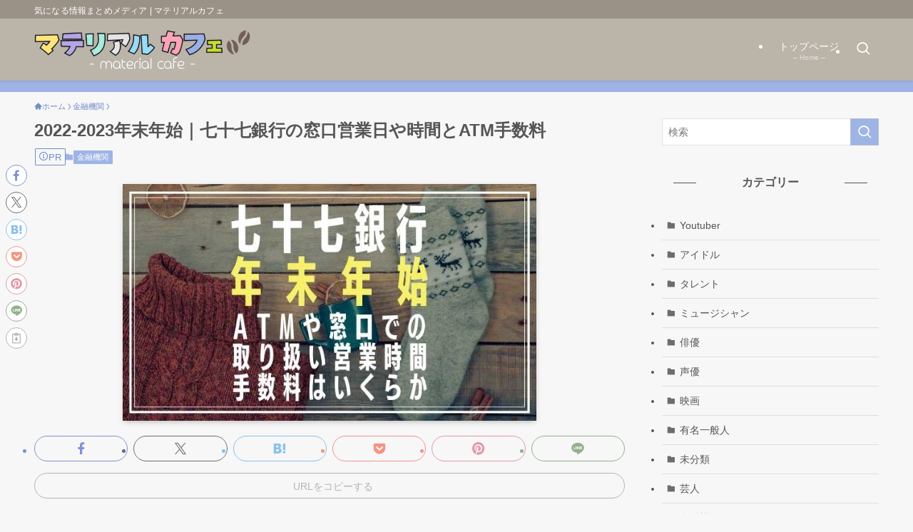

--- FILE ---
content_type: text/html; charset=UTF-8
request_url: https://bm-shopcafe.jp/77-bank-nenmatsunenshi/
body_size: 39128
content:
<!DOCTYPE html>
<html lang="ja" data-loaded="false" data-scrolled="false" data-spmenu="closed">
<head><meta charset="utf-8"><script>if(navigator.userAgent.match(/MSIE|Internet Explorer/i)||navigator.userAgent.match(/Trident\/7\..*?rv:11/i)){var href=document.location.href;if(!href.match(/[?&]nowprocket/)){if(href.indexOf("?")==-1){if(href.indexOf("#")==-1){document.location.href=href+"?nowprocket=1"}else{document.location.href=href.replace("#","?nowprocket=1#")}}else{if(href.indexOf("#")==-1){document.location.href=href+"&nowprocket=1"}else{document.location.href=href.replace("#","&nowprocket=1#")}}}}</script><script>(()=>{class RocketLazyLoadScripts{constructor(){this.v="2.0.4",this.userEvents=["keydown","keyup","mousedown","mouseup","mousemove","mouseover","mouseout","touchmove","touchstart","touchend","touchcancel","wheel","click","dblclick","input"],this.attributeEvents=["onblur","onclick","oncontextmenu","ondblclick","onfocus","onmousedown","onmouseenter","onmouseleave","onmousemove","onmouseout","onmouseover","onmouseup","onmousewheel","onscroll","onsubmit"]}async t(){this.i(),this.o(),/iP(ad|hone)/.test(navigator.userAgent)&&this.h(),this.u(),this.l(this),this.m(),this.k(this),this.p(this),this._(),await Promise.all([this.R(),this.L()]),this.lastBreath=Date.now(),this.S(this),this.P(),this.D(),this.O(),this.M(),await this.C(this.delayedScripts.normal),await this.C(this.delayedScripts.defer),await this.C(this.delayedScripts.async),await this.T(),await this.F(),await this.j(),await this.A(),window.dispatchEvent(new Event("rocket-allScriptsLoaded")),this.everythingLoaded=!0,this.lastTouchEnd&&await new Promise(t=>setTimeout(t,500-Date.now()+this.lastTouchEnd)),this.I(),this.H(),this.U(),this.W()}i(){this.CSPIssue=sessionStorage.getItem("rocketCSPIssue"),document.addEventListener("securitypolicyviolation",t=>{this.CSPIssue||"script-src-elem"!==t.violatedDirective||"data"!==t.blockedURI||(this.CSPIssue=!0,sessionStorage.setItem("rocketCSPIssue",!0))},{isRocket:!0})}o(){window.addEventListener("pageshow",t=>{this.persisted=t.persisted,this.realWindowLoadedFired=!0},{isRocket:!0}),window.addEventListener("pagehide",()=>{this.onFirstUserAction=null},{isRocket:!0})}h(){let t;function e(e){t=e}window.addEventListener("touchstart",e,{isRocket:!0}),window.addEventListener("touchend",function i(o){o.changedTouches[0]&&t.changedTouches[0]&&Math.abs(o.changedTouches[0].pageX-t.changedTouches[0].pageX)<10&&Math.abs(o.changedTouches[0].pageY-t.changedTouches[0].pageY)<10&&o.timeStamp-t.timeStamp<200&&(window.removeEventListener("touchstart",e,{isRocket:!0}),window.removeEventListener("touchend",i,{isRocket:!0}),"INPUT"===o.target.tagName&&"text"===o.target.type||(o.target.dispatchEvent(new TouchEvent("touchend",{target:o.target,bubbles:!0})),o.target.dispatchEvent(new MouseEvent("mouseover",{target:o.target,bubbles:!0})),o.target.dispatchEvent(new PointerEvent("click",{target:o.target,bubbles:!0,cancelable:!0,detail:1,clientX:o.changedTouches[0].clientX,clientY:o.changedTouches[0].clientY})),event.preventDefault()))},{isRocket:!0})}q(t){this.userActionTriggered||("mousemove"!==t.type||this.firstMousemoveIgnored?"keyup"===t.type||"mouseover"===t.type||"mouseout"===t.type||(this.userActionTriggered=!0,this.onFirstUserAction&&this.onFirstUserAction()):this.firstMousemoveIgnored=!0),"click"===t.type&&t.preventDefault(),t.stopPropagation(),t.stopImmediatePropagation(),"touchstart"===this.lastEvent&&"touchend"===t.type&&(this.lastTouchEnd=Date.now()),"click"===t.type&&(this.lastTouchEnd=0),this.lastEvent=t.type,t.composedPath&&t.composedPath()[0].getRootNode()instanceof ShadowRoot&&(t.rocketTarget=t.composedPath()[0]),this.savedUserEvents.push(t)}u(){this.savedUserEvents=[],this.userEventHandler=this.q.bind(this),this.userEvents.forEach(t=>window.addEventListener(t,this.userEventHandler,{passive:!1,isRocket:!0})),document.addEventListener("visibilitychange",this.userEventHandler,{isRocket:!0})}U(){this.userEvents.forEach(t=>window.removeEventListener(t,this.userEventHandler,{passive:!1,isRocket:!0})),document.removeEventListener("visibilitychange",this.userEventHandler,{isRocket:!0}),this.savedUserEvents.forEach(t=>{(t.rocketTarget||t.target).dispatchEvent(new window[t.constructor.name](t.type,t))})}m(){const t="return false",e=Array.from(this.attributeEvents,t=>"data-rocket-"+t),i="["+this.attributeEvents.join("],[")+"]",o="[data-rocket-"+this.attributeEvents.join("],[data-rocket-")+"]",s=(e,i,o)=>{o&&o!==t&&(e.setAttribute("data-rocket-"+i,o),e["rocket"+i]=new Function("event",o),e.setAttribute(i,t))};new MutationObserver(t=>{for(const n of t)"attributes"===n.type&&(n.attributeName.startsWith("data-rocket-")||this.everythingLoaded?n.attributeName.startsWith("data-rocket-")&&this.everythingLoaded&&this.N(n.target,n.attributeName.substring(12)):s(n.target,n.attributeName,n.target.getAttribute(n.attributeName))),"childList"===n.type&&n.addedNodes.forEach(t=>{if(t.nodeType===Node.ELEMENT_NODE)if(this.everythingLoaded)for(const i of[t,...t.querySelectorAll(o)])for(const t of i.getAttributeNames())e.includes(t)&&this.N(i,t.substring(12));else for(const e of[t,...t.querySelectorAll(i)])for(const t of e.getAttributeNames())this.attributeEvents.includes(t)&&s(e,t,e.getAttribute(t))})}).observe(document,{subtree:!0,childList:!0,attributeFilter:[...this.attributeEvents,...e]})}I(){this.attributeEvents.forEach(t=>{document.querySelectorAll("[data-rocket-"+t+"]").forEach(e=>{this.N(e,t)})})}N(t,e){const i=t.getAttribute("data-rocket-"+e);i&&(t.setAttribute(e,i),t.removeAttribute("data-rocket-"+e))}k(t){Object.defineProperty(HTMLElement.prototype,"onclick",{get(){return this.rocketonclick||null},set(e){this.rocketonclick=e,this.setAttribute(t.everythingLoaded?"onclick":"data-rocket-onclick","this.rocketonclick(event)")}})}S(t){function e(e,i){let o=e[i];e[i]=null,Object.defineProperty(e,i,{get:()=>o,set(s){t.everythingLoaded?o=s:e["rocket"+i]=o=s}})}e(document,"onreadystatechange"),e(window,"onload"),e(window,"onpageshow");try{Object.defineProperty(document,"readyState",{get:()=>t.rocketReadyState,set(e){t.rocketReadyState=e},configurable:!0}),document.readyState="loading"}catch(t){console.log("WPRocket DJE readyState conflict, bypassing")}}l(t){this.originalAddEventListener=EventTarget.prototype.addEventListener,this.originalRemoveEventListener=EventTarget.prototype.removeEventListener,this.savedEventListeners=[],EventTarget.prototype.addEventListener=function(e,i,o){o&&o.isRocket||!t.B(e,this)&&!t.userEvents.includes(e)||t.B(e,this)&&!t.userActionTriggered||e.startsWith("rocket-")||t.everythingLoaded?t.originalAddEventListener.call(this,e,i,o):(t.savedEventListeners.push({target:this,remove:!1,type:e,func:i,options:o}),"mouseenter"!==e&&"mouseleave"!==e||t.originalAddEventListener.call(this,e,t.savedUserEvents.push,o))},EventTarget.prototype.removeEventListener=function(e,i,o){o&&o.isRocket||!t.B(e,this)&&!t.userEvents.includes(e)||t.B(e,this)&&!t.userActionTriggered||e.startsWith("rocket-")||t.everythingLoaded?t.originalRemoveEventListener.call(this,e,i,o):t.savedEventListeners.push({target:this,remove:!0,type:e,func:i,options:o})}}J(t,e){this.savedEventListeners=this.savedEventListeners.filter(i=>{let o=i.type,s=i.target||window;return e!==o||t!==s||(this.B(o,s)&&(i.type="rocket-"+o),this.$(i),!1)})}H(){EventTarget.prototype.addEventListener=this.originalAddEventListener,EventTarget.prototype.removeEventListener=this.originalRemoveEventListener,this.savedEventListeners.forEach(t=>this.$(t))}$(t){t.remove?this.originalRemoveEventListener.call(t.target,t.type,t.func,t.options):this.originalAddEventListener.call(t.target,t.type,t.func,t.options)}p(t){let e;function i(e){return t.everythingLoaded?e:e.split(" ").map(t=>"load"===t||t.startsWith("load.")?"rocket-jquery-load":t).join(" ")}function o(o){function s(e){const s=o.fn[e];o.fn[e]=o.fn.init.prototype[e]=function(){return this[0]===window&&t.userActionTriggered&&("string"==typeof arguments[0]||arguments[0]instanceof String?arguments[0]=i(arguments[0]):"object"==typeof arguments[0]&&Object.keys(arguments[0]).forEach(t=>{const e=arguments[0][t];delete arguments[0][t],arguments[0][i(t)]=e})),s.apply(this,arguments),this}}if(o&&o.fn&&!t.allJQueries.includes(o)){const e={DOMContentLoaded:[],"rocket-DOMContentLoaded":[]};for(const t in e)document.addEventListener(t,()=>{e[t].forEach(t=>t())},{isRocket:!0});o.fn.ready=o.fn.init.prototype.ready=function(i){function s(){parseInt(o.fn.jquery)>2?setTimeout(()=>i.bind(document)(o)):i.bind(document)(o)}return"function"==typeof i&&(t.realDomReadyFired?!t.userActionTriggered||t.fauxDomReadyFired?s():e["rocket-DOMContentLoaded"].push(s):e.DOMContentLoaded.push(s)),o([])},s("on"),s("one"),s("off"),t.allJQueries.push(o)}e=o}t.allJQueries=[],o(window.jQuery),Object.defineProperty(window,"jQuery",{get:()=>e,set(t){o(t)}})}P(){const t=new Map;document.write=document.writeln=function(e){const i=document.currentScript,o=document.createRange(),s=i.parentElement;let n=t.get(i);void 0===n&&(n=i.nextSibling,t.set(i,n));const c=document.createDocumentFragment();o.setStart(c,0),c.appendChild(o.createContextualFragment(e)),s.insertBefore(c,n)}}async R(){return new Promise(t=>{this.userActionTriggered?t():this.onFirstUserAction=t})}async L(){return new Promise(t=>{document.addEventListener("DOMContentLoaded",()=>{this.realDomReadyFired=!0,t()},{isRocket:!0})})}async j(){return this.realWindowLoadedFired?Promise.resolve():new Promise(t=>{window.addEventListener("load",t,{isRocket:!0})})}M(){this.pendingScripts=[];this.scriptsMutationObserver=new MutationObserver(t=>{for(const e of t)e.addedNodes.forEach(t=>{"SCRIPT"!==t.tagName||t.noModule||t.isWPRocket||this.pendingScripts.push({script:t,promise:new Promise(e=>{const i=()=>{const i=this.pendingScripts.findIndex(e=>e.script===t);i>=0&&this.pendingScripts.splice(i,1),e()};t.addEventListener("load",i,{isRocket:!0}),t.addEventListener("error",i,{isRocket:!0}),setTimeout(i,1e3)})})})}),this.scriptsMutationObserver.observe(document,{childList:!0,subtree:!0})}async F(){await this.X(),this.pendingScripts.length?(await this.pendingScripts[0].promise,await this.F()):this.scriptsMutationObserver.disconnect()}D(){this.delayedScripts={normal:[],async:[],defer:[]},document.querySelectorAll("script[type$=rocketlazyloadscript]").forEach(t=>{t.hasAttribute("data-rocket-src")?t.hasAttribute("async")&&!1!==t.async?this.delayedScripts.async.push(t):t.hasAttribute("defer")&&!1!==t.defer||"module"===t.getAttribute("data-rocket-type")?this.delayedScripts.defer.push(t):this.delayedScripts.normal.push(t):this.delayedScripts.normal.push(t)})}async _(){await this.L();let t=[];document.querySelectorAll("script[type$=rocketlazyloadscript][data-rocket-src]").forEach(e=>{let i=e.getAttribute("data-rocket-src");if(i&&!i.startsWith("data:")){i.startsWith("//")&&(i=location.protocol+i);try{const o=new URL(i).origin;o!==location.origin&&t.push({src:o,crossOrigin:e.crossOrigin||"module"===e.getAttribute("data-rocket-type")})}catch(t){}}}),t=[...new Map(t.map(t=>[JSON.stringify(t),t])).values()],this.Y(t,"preconnect")}async G(t){if(await this.K(),!0!==t.noModule||!("noModule"in HTMLScriptElement.prototype))return new Promise(e=>{let i;function o(){(i||t).setAttribute("data-rocket-status","executed"),e()}try{if(navigator.userAgent.includes("Firefox/")||""===navigator.vendor||this.CSPIssue)i=document.createElement("script"),[...t.attributes].forEach(t=>{let e=t.nodeName;"type"!==e&&("data-rocket-type"===e&&(e="type"),"data-rocket-src"===e&&(e="src"),i.setAttribute(e,t.nodeValue))}),t.text&&(i.text=t.text),t.nonce&&(i.nonce=t.nonce),i.hasAttribute("src")?(i.addEventListener("load",o,{isRocket:!0}),i.addEventListener("error",()=>{i.setAttribute("data-rocket-status","failed-network"),e()},{isRocket:!0}),setTimeout(()=>{i.isConnected||e()},1)):(i.text=t.text,o()),i.isWPRocket=!0,t.parentNode.replaceChild(i,t);else{const i=t.getAttribute("data-rocket-type"),s=t.getAttribute("data-rocket-src");i?(t.type=i,t.removeAttribute("data-rocket-type")):t.removeAttribute("type"),t.addEventListener("load",o,{isRocket:!0}),t.addEventListener("error",i=>{this.CSPIssue&&i.target.src.startsWith("data:")?(console.log("WPRocket: CSP fallback activated"),t.removeAttribute("src"),this.G(t).then(e)):(t.setAttribute("data-rocket-status","failed-network"),e())},{isRocket:!0}),s?(t.fetchPriority="high",t.removeAttribute("data-rocket-src"),t.src=s):t.src="data:text/javascript;base64,"+window.btoa(unescape(encodeURIComponent(t.text)))}}catch(i){t.setAttribute("data-rocket-status","failed-transform"),e()}});t.setAttribute("data-rocket-status","skipped")}async C(t){const e=t.shift();return e?(e.isConnected&&await this.G(e),this.C(t)):Promise.resolve()}O(){this.Y([...this.delayedScripts.normal,...this.delayedScripts.defer,...this.delayedScripts.async],"preload")}Y(t,e){this.trash=this.trash||[];let i=!0;var o=document.createDocumentFragment();t.forEach(t=>{const s=t.getAttribute&&t.getAttribute("data-rocket-src")||t.src;if(s&&!s.startsWith("data:")){const n=document.createElement("link");n.href=s,n.rel=e,"preconnect"!==e&&(n.as="script",n.fetchPriority=i?"high":"low"),t.getAttribute&&"module"===t.getAttribute("data-rocket-type")&&(n.crossOrigin=!0),t.crossOrigin&&(n.crossOrigin=t.crossOrigin),t.integrity&&(n.integrity=t.integrity),t.nonce&&(n.nonce=t.nonce),o.appendChild(n),this.trash.push(n),i=!1}}),document.head.appendChild(o)}W(){this.trash.forEach(t=>t.remove())}async T(){try{document.readyState="interactive"}catch(t){}this.fauxDomReadyFired=!0;try{await this.K(),this.J(document,"readystatechange"),document.dispatchEvent(new Event("rocket-readystatechange")),await this.K(),document.rocketonreadystatechange&&document.rocketonreadystatechange(),await this.K(),this.J(document,"DOMContentLoaded"),document.dispatchEvent(new Event("rocket-DOMContentLoaded")),await this.K(),this.J(window,"DOMContentLoaded"),window.dispatchEvent(new Event("rocket-DOMContentLoaded"))}catch(t){console.error(t)}}async A(){try{document.readyState="complete"}catch(t){}try{await this.K(),this.J(document,"readystatechange"),document.dispatchEvent(new Event("rocket-readystatechange")),await this.K(),document.rocketonreadystatechange&&document.rocketonreadystatechange(),await this.K(),this.J(window,"load"),window.dispatchEvent(new Event("rocket-load")),await this.K(),window.rocketonload&&window.rocketonload(),await this.K(),this.allJQueries.forEach(t=>t(window).trigger("rocket-jquery-load")),await this.K(),this.J(window,"pageshow");const t=new Event("rocket-pageshow");t.persisted=this.persisted,window.dispatchEvent(t),await this.K(),window.rocketonpageshow&&window.rocketonpageshow({persisted:this.persisted})}catch(t){console.error(t)}}async K(){Date.now()-this.lastBreath>45&&(await this.X(),this.lastBreath=Date.now())}async X(){return document.hidden?new Promise(t=>setTimeout(t)):new Promise(t=>requestAnimationFrame(t))}B(t,e){return e===document&&"readystatechange"===t||(e===document&&"DOMContentLoaded"===t||(e===window&&"DOMContentLoaded"===t||(e===window&&"load"===t||e===window&&"pageshow"===t)))}static run(){(new RocketLazyLoadScripts).t()}}RocketLazyLoadScripts.run()})();</script>

<meta name="format-detection" content="telephone=no">
<meta http-equiv="X-UA-Compatible" content="IE=edge">
<meta name="viewport" content="width=device-width, viewport-fit=cover">
<title>2022-2023年末年始｜七十七銀行の窓口営業日や時間とATM手数料 | マテリアルカフェ</title>
<style id="wpr-usedcss">:where(.wp-block-button__link){border-radius:9999px;box-shadow:none;padding:calc(.667em + 2px) calc(1.333em + 2px);text-decoration:none}:where(.wp-block-calendar table:not(.has-background) th){background:#ddd}:where(.wp-block-columns){margin-bottom:1.75em}:where(.wp-block-columns.has-background){padding:1.25em 2.375em}:where(.wp-block-post-comments input[type=submit]){border:none}:where(.wp-block-cover-image:not(.has-text-color)),:where(.wp-block-cover:not(.has-text-color)){color:#fff}:where(.wp-block-cover-image.is-light:not(.has-text-color)),:where(.wp-block-cover.is-light:not(.has-text-color)){color:#000}:where(.wp-block-file){margin-bottom:1.5em}:where(.wp-block-file__button){border-radius:2em;display:inline-block;padding:.5em 1em}:where(.wp-block-file__button):is(a):active,:where(.wp-block-file__button):is(a):focus,:where(.wp-block-file__button):is(a):hover,:where(.wp-block-file__button):is(a):visited{box-shadow:none;color:#fff;opacity:.85;text-decoration:none}:where(.wp-block-latest-comments:not([style*=line-height] .wp-block-latest-comments__comment)){line-height:1.1}:where(.wp-block-latest-comments:not([style*=line-height] .wp-block-latest-comments__comment-excerpt p)){line-height:1.8}ol,ul{box-sizing:border-box}:where(.wp-block-navigation.has-background .wp-block-navigation-item a:not(.wp-element-button)),:where(.wp-block-navigation.has-background .wp-block-navigation-submenu a:not(.wp-element-button)){padding:.5em 1em}:where(.wp-block-navigation .wp-block-navigation__submenu-container .wp-block-navigation-item a:not(.wp-element-button)),:where(.wp-block-navigation .wp-block-navigation__submenu-container .wp-block-navigation-submenu a:not(.wp-element-button)),:where(.wp-block-navigation .wp-block-navigation__submenu-container .wp-block-navigation-submenu button.wp-block-navigation-item__content),:where(.wp-block-navigation .wp-block-navigation__submenu-container .wp-block-pages-list__item button.wp-block-navigation-item__content){padding:.5em 1em}:where(p.has-text-color:not(.has-link-color)) a{color:inherit}:where(.wp-block-post-excerpt){margin-bottom:var(--wp--style--block-gap);margin-top:var(--wp--style--block-gap)}:where(.wp-block-preformatted.has-background){padding:1.25em 2.375em}:where(.wp-block-pullquote){margin:0 0 1em}:where(.wp-block-search__button){border:1px solid #ccc;padding:6px 10px}:where(.wp-block-search__button-inside .wp-block-search__inside-wrapper){border:1px solid #949494;box-sizing:border-box;padding:4px}:where(.wp-block-search__button-inside .wp-block-search__inside-wrapper) .wp-block-search__input{border:none;border-radius:0;padding:0 4px}:where(.wp-block-search__button-inside .wp-block-search__inside-wrapper) .wp-block-search__input:focus{outline:0}:where(.wp-block-search__button-inside .wp-block-search__inside-wrapper) :where(.wp-block-search__button){padding:4px 8px}:where(.wp-block-term-description){margin-bottom:var(--wp--style--block-gap);margin-top:var(--wp--style--block-gap)}:where(pre.wp-block-verse){font-family:inherit}:root{--wp--preset--font-size--normal:16px;--wp--preset--font-size--huge:42px}html :where(.has-border-color){border-style:solid}html :where([style*=border-top-color]){border-top-style:solid}html :where([style*=border-right-color]){border-right-style:solid}html :where([style*=border-bottom-color]){border-bottom-style:solid}html :where([style*=border-left-color]){border-left-style:solid}html :where([style*=border-width]){border-style:solid}html :where([style*=border-top-width]){border-top-style:solid}html :where([style*=border-right-width]){border-right-style:solid}html :where([style*=border-bottom-width]){border-bottom-style:solid}html :where([style*=border-left-width]){border-left-style:solid}html :where(img[class*=wp-image-]){height:auto;max-width:100%}:where(figure){margin:0 0 1em}html :where(.is-position-sticky){--wp-admin--admin-bar--position-offset:var(--wp-admin--admin-bar--height,0px)}@media screen and (max-width:600px){html :where(.is-position-sticky){--wp-admin--admin-bar--position-offset:0px}}@font-face{font-display:swap;font-family:icomoon;font-style:normal;font-weight:400;src:url(https://bm-shopcafe.jp/wp-content/themes/swell/assets/fonts/icomoon.woff2?fq24x) format("woff2"),url(https://bm-shopcafe.jp/wp-content/themes/swell/assets/fonts/icomoon.ttf?fq24x) format("truetype"),url(https://bm-shopcafe.jp/wp-content/themes/swell/assets/fonts/icomoon.woff?fq24x) format("woff"),url(https://bm-shopcafe.jp/wp-content/themes/swell/assets/fonts/icomoon.svg?fq24x#icomoon) format("svg")}[class*=" icon-"]:before,[class^=icon-]:before{-webkit-font-smoothing:antialiased;-moz-osx-font-smoothing:grayscale;font-family:icomoon!important;font-style:normal;font-variant:normal;font-weight:400;line-height:1;text-transform:none}.icon-chevron-up:before{content:"\e912"}.icon-home:before{content:"\e922"}.icon-folder:before{content:"\e92f"}.icon-info:before{content:"\e91d"}.icon-thumb_up:before{content:"\e8dc"}.icon-batsu:before{content:"\e91f"}.icon-index:before{content:"\e918"}.icon-search:before{content:"\e92e"}.icon-close-thin:before{content:"\e920"}.icon-menu-thin:before{content:"\e91b"}.icon-facebook:before{content:"\e901"}.icon-hatebu:before{content:"\e905"}.icon-line:before{content:"\e907"}.icon-pinterest:before{content:"\e909"}.icon-pocket:before{content:"\e90a"}.icon-twitter-x:before{content:"\e926"}.c-infoBar__btn,.is-style-btn_shiny a{overflow:hidden;position:relative;transition:opacity .25s,-webkit-transform .25s;transition:opacity .25s,transform .25s;transition:opacity .25s,transform .25s,-webkit-transform .25s;z-index:0}.c-infoBar__btn:before,.is-style-btn_shiny a:before{background-image:linear-gradient(90deg,hsla(0,0%,100%,0),hsla(0,0%,100%,.6) 80%,hsla(0,0%,100%,0));content:"";height:200px;left:-120px;position:absolute;top:50%;-webkit-transform:translateY(-50%) rotate(25deg);transform:translateY(-50%) rotate(25deg);width:80px}.c-infoBar__btn:after,.is-style-btn_shiny a:after{-webkit-animation-duration:3s;animation-duration:3s;-webkit-animation-iteration-count:infinite;animation-iteration-count:infinite;-webkit-animation-name:shiny_btn;animation-name:shiny_btn;-webkit-animation-timing-function:ease-in-out;animation-timing-function:ease-in-out;background-image:linear-gradient(100deg,hsla(0,0%,100%,0),#fff);content:"";height:100%;left:-100px;position:absolute;top:0;width:50px}.c-infoBar__btn:hover,.is-style-btn_shiny a:hover{-webkit-transform:translateY(2px);transform:translateY(2px)}.c-infoBar__btn:hover:before,.is-style-btn_shiny a:hover:before{left:110%;transition:.25s ease-in-out}.c-infoBar__btn:hover:after,.is-style-btn_shiny a:hover:after{-webkit-animation:none;animation:none}#fix_bottom_menu:before,.c-infoBar:before,.l-fixHeader:before,.p-spMenu__inner:before{content:"";height:100%;left:0;position:absolute;top:0;width:100%;z-index:0}.w-singleTop{margin:2em 0}.c-categoryList:before,.c-tagList:before{-webkit-font-smoothing:antialiased;-moz-osx-font-smoothing:grayscale;font-family:icomoon!important;font-style:normal;font-variant:normal;font-weight:400;line-height:1;text-transform:none}.p-breadcrumb__item:after{background-color:currentcolor;-webkit-clip-path:polygon(45% 9%,75% 51%,45% 90%,30% 90%,60% 50%,30% 10%);clip-path:polygon(45% 9%,75% 51%,45% 90%,30% 90%,60% 50%,30% 10%);content:"";display:block;height:10px;margin:0;opacity:.8;width:10px}@-webkit-keyframes flash{0%{opacity:.6}to{opacity:1}}@keyframes flash{0%{opacity:.6}to{opacity:1}}@-webkit-keyframes shiny_btn{0%{opacity:0;-webkit-transform:scale(0) rotate(25deg);transform:scale(0) rotate(25deg)}84%{opacity:0;-webkit-transform:scale(0) rotate(25deg);transform:scale(0) rotate(25deg)}85%{opacity:.9;-webkit-transform:scale(1) rotate(25deg);transform:scale(1) rotate(25deg)}to{opacity:0;-webkit-transform:scale(50) rotate(25deg);transform:scale(50) rotate(25deg)}}@keyframes shiny_btn{0%{opacity:0;-webkit-transform:scale(0) rotate(25deg);transform:scale(0) rotate(25deg)}84%{opacity:0;-webkit-transform:scale(0) rotate(25deg);transform:scale(0) rotate(25deg)}85%{opacity:.9;-webkit-transform:scale(1) rotate(25deg);transform:scale(1) rotate(25deg)}to{opacity:0;-webkit-transform:scale(50) rotate(25deg);transform:scale(50) rotate(25deg)}}:root{--color_border:hsla(0,0%,78%,.5);--color_gray:hsla(0,0%,78%,.15);--swl-color_hov_gray:rgba(3, 2, 2, .05);--swl-color_shadow:rgba(0, 0, 0, .12);--swl-fz--root:3.6vw;--swl-fz--side:var(--swl-fz--root);--swl-block-margin:2em;--swl-sidebar_width:280px;--swl-sidebar_margin:24px;--swl-pad_post_content:0px;--swl-pad_container:4vw;--swl-h2-margin--x:-2vw;--swl-box_shadow:0 2px 4px rgba(0, 0, 0, .05),0 4px 4px -4px rgba(0, 0, 0, .1);--swl-img_shadow:0 2px 8px rgba(0, 0, 0, .1),0 4px 8px -4px rgba(0, 0, 0, .2);--swl-btn_shadow:0 2px 2px rgba(0, 0, 0, .1),0 4px 8px -4px rgba(0, 0, 0, .2);--swl-text_color--black:#333;--swl-text_color--white:#fff;--swl-fz--xs:.75em;--swl-fz--small:.9em;--swl-fz--normal:1rem;--swl-fz--medium:1.1em;--swl-fz--large:1.25em;--swl-fz--huge:1.6em;--swl-list-padding--left:1.5em;--swl-list-padding--has_bg:1em 1em 1em 1.75em}html{font-size:var(--swl-fz--root)}.c-plainBtn{-webkit-appearance:none;-o-appearance:none;appearance:none;background-color:transparent;border:none;box-shadow:none}*,.c-plainBtn{margin:0;padding:0}*{box-sizing:border-box;font-family:inherit;font-size:inherit;line-height:inherit}:after,:before{box-sizing:inherit;text-decoration:inherit;vertical-align:inherit}b,strong{font-weight:700}ruby>rt{font-size:50%}main{display:block}:where(ol:not([type])),:where(ul:not([type])){list-style:none}table{border-collapse:collapse;border-spacing:0}td{word-break:break-all}img{border-style:none;height:auto;max-width:100%}svg:not([fill]){fill:currentcolor}[hidden]{display:none}button,input,optgroup,select,textarea{font-family:inherit;font-size:inherit;line-height:inherit}button,input{overflow:visible}button,select{text-transform:none}[type=button],[type=submit],button{-webkit-appearance:button;cursor:pointer;display:inline-block}[role=button]{cursor:pointer}fieldset{padding:.35em .75em .625em}legend{box-sizing:border-box;color:inherit;display:table;max-width:100%;padding:0;white-space:normal}button,input,select,textarea{background-color:#f7f7f7;border:1px solid hsla(0,0%,78%,.5);border-radius:0;color:#333;padding:.25em .5em}[aria-controls]{cursor:pointer}html{letter-spacing:var(--swl-letter_spacing,normal)}body{word-wrap:break-word;-webkit-text-size-adjust:100%;background-color:var(--color_bg);color:var(--color_text);font-family:var(--swl-font_family);font-size:1rem;font-weight:var(--swl-font_weight);line-height:1.6;max-width:100%;min-width:100%;overflow-wrap:break-word;overflow-x:clip;position:relative}a{color:var(--color_link)}#lp-content .post_content,#main_content .post_content{font-size:var(--swl-fz--content,16px)}[data-spmenu=opened] #wpadminbar{z-index:1}#fix_bottom_menu{bottom:-60px;display:none;left:0;position:fixed}[data-spmenu=opened] body>.adsbygoogle{top:-140px!important}.-index-off .widget_swell_index,.-index-off [data-onclick=toggleIndex]{display:none}.-index-off .widget_swell_index+.c-widget{margin-top:0!important}.l-article{max-width:var(--article_size);padding-left:0;padding-right:0}.lp-content .l-article{margin-left:auto;margin-right:auto}#body_wrap{max-width:100%;overflow-x:clip;position:relative;z-index:1}.l-container{margin-left:auto;margin-right:auto;max-width:calc(var(--container_size,0px) + var(--swl-pad_container,0px)*2);padding-left:var(--swl-pad_container,0);padding-right:var(--swl-pad_container,0)}.l-content{margin:0 auto 6em;padding-top:2em;position:relative;z-index:1}.l-fixHeader{left:0;margin-top:var(--swl-adminbarH,0);opacity:0;position:fixed;top:0;-webkit-transform:translateY(calc(var(--swl-fix_headerH,100px)*-1));transform:translateY(calc(var(--swl-fix_headerH,100px)*-1));visibility:hidden;width:100%;z-index:101}.l-fixHeader[data-ready]{transition:all .5s}.l-fixHeader:before{background:var(--color_header_bg);display:block}.c-smallNavTitle{color:inherit;font-size:10px;line-height:1;opacity:.6}.c-gnav{display:flex;height:100%;text-align:center}.c-gnav a{text-decoration:none}.c-gnav .ttl{color:inherit;line-height:1;position:relative;z-index:1}.c-gnav>.menu-item{height:100%;position:relative}.c-gnav>.menu-item>a{color:inherit;display:flex;flex-direction:column;height:100%;justify-content:center;padding:0 12px;position:relative;white-space:nowrap}.c-gnav>.menu-item>a .ttl{display:block;font-size:14px}.c-gnav>.menu-item>a:after{bottom:0;content:"";display:block;left:0;position:absolute;transition:width .25s,height .25s,-webkit-transform .25s;transition:transform .25s,width .25s,height .25s;transition:transform .25s,width .25s,height .25s,-webkit-transform .25s}.c-gnav__sBtn{color:inherit;display:flex;flex-direction:column;height:100%;justify-content:center;padding:0 12px;width:auto}.c-gnav__sBtn .icon-search{font-size:20px}.l-header{background:var(--color_header_bg);left:0;top:0;z-index:100}.l-header,.l-header__inner{position:relative;width:100%}.l-header__inner{color:var(--color_header_text);z-index:1}.l-header__inner .c-catchphrase{letter-spacing:var(--swl-letter_spacing,.2px)}.l-header__logo{line-height:1}.c-headLogo__link{display:block;text-decoration:none}.-img .c-headLogo__link{height:100%}.c-headLogo__img{height:100%;-o-object-fit:contain;object-fit:contain;width:auto}.w-header{align-items:center;display:flex}.l-header__customBtn,.l-header__menuBtn{height:var(--logo_size_sp);line-height:1.25;text-align:center;width:var(--logo_size_sp)}.l-mainContent{position:static!important;width:100%}.-sidebar-on .l-mainContent{max-width:100%}.l-mainContent__inner>:first-child,.post_content>:first-child{margin-top:0!important}.l-mainContent__inner>:last-child,.post_content>:last-child{margin-bottom:0!important}.l-scrollObserver{display:block;height:1px;left:0;pointer-events:none;position:absolute;top:100px;visibility:hidden;width:100%;z-index:1000}#sidebar{font-size:var(--swl-fz--side);position:relative}.c-listMenu li{margin:0;position:relative}.c-listMenu a{border-bottom:1px solid var(--color_border);color:inherit;display:block;line-height:1.4;position:relative;text-decoration:none}.c-listMenu a:hover{background-color:var(--swl-color_hov_gray)}.c-categoryList{color:var(--color_main)}.c-categoryList:before{content:"\e92f"}.c-tagList:before{color:inherit;content:"\e935"}.c-categoryList__link,.c-tagList__link{border-radius:1px;display:block;line-height:1;padding:4px .5em;text-decoration:none}.c-tagList__link{background:#f7f7f7;color:#333}.c-categoryList__link{background-color:var(--color_main);color:#fff}.l-mainContent .c-categoryList__link.-current{background:0 0;box-shadow:inset 0 0 0 1px currentcolor;color:inherit}.c-fixBtn{align-items:center;background:#fff;border:1px solid var(--color_main);border-radius:var(--swl-radius--8,0);box-shadow:var(--swl-box_shadow);color:var(--color_main);cursor:pointer;display:flex;flex-direction:column;height:52px;justify-content:center;letter-spacing:normal;line-height:1;opacity:.75;overflow:hidden;text-align:center;transition:all .25s;width:52px}.c-fixBtn+.c-fixBtn{margin-top:16px}.c-fixBtn__icon{display:block;font-size:20px}#pagetop[data-has-text="1"] .c-fixBtn__icon{-webkit-transform:translateY(-6px);transform:translateY(-6px)}.c-iconBtn{align-content:center;align-items:center;color:inherit;display:inline-flex;flex-wrap:wrap;height:100%;justify-content:center;text-decoration:none;width:100%}.c-iconBtn .-menuBtn{z-index:1}.c-iconBtn__icon{display:block;font-size:24px}.p-spMenu__closeBtn .c-iconBtn__icon{font-size:20px}.c-iconBtn__icon:before{display:block}.c-iconBtn__label{display:block;font-size:10px;-webkit-transform:scale(.9);transform:scale(.9);width:100%}.c-modal{height:100%;left:0;position:fixed;top:0;transition:opacity .5s,visibility .5s;width:100%;z-index:1000}[data-loaded=false] .c-modal{display:none}.c-modal:not(.is-opened){opacity:0;pointer-events:none;visibility:hidden}.c-modal .c-modal__close{color:#fff;cursor:pointer;left:0;line-height:2;padding-top:.5em;position:absolute;text-align:center;text-shadow:1px 1px 1px #000;top:100%;width:100%}.c-overlay{background:rgba(0,0,0,.75);height:100%;left:0;position:absolute;top:0;width:100%;z-index:0}.c-postTitle{align-items:center;display:flex;flex-direction:row-reverse}.c-postTitle__ttl{font-size:5vw;line-height:1.4;width:100%}.c-postTitle__date{border-right:1px solid var(--color_border);font-weight:400;line-height:1;margin-right:.75em;padding:.5em .75em .5em 0;text-align:center}.c-postTitle__date .__y{display:block;font-size:3vw;line-height:1;margin-bottom:4px}.c-postTitle__date .__md{display:block;font-size:4.2vw}.p-postList .c-postTitle{margin:0 auto 1em;position:relative;width:100%;z-index:1}.p-postList .c-postTitle__date .__md,.p-postList .c-postTitle__ttl{font-size:4vw}.c-searchForm{position:relative}.c-searchForm__s{background-color:#fff;line-height:2;padding:4px 44px 4px 8px;width:100%}.c-searchForm__submit{border-radius:var(--swl-radius--4,0);height:100%;overflow:hidden;position:absolute;right:0;top:0;width:40px}.c-searchForm__submit:before{color:#fff;font-size:20px;left:50%;position:absolute;top:50%;-webkit-transform:translateX(-50%) translateY(-50%);transform:translateX(-50%) translateY(-50%);z-index:1}.w-header .c-searchForm__s{font-size:14px;line-height:20px}.w-header .c-searchForm__submit{width:30px}.w-header .c-searchForm__submit:before{font-size:16px}.c-postThumb{overflow:hidden;position:relative;vertical-align:middle}.c-postThumb__figure{margin:0;overflow:hidden;position:relative;width:100%;z-index:0}.c-postThumb__figure:before{content:"";display:block;height:0;padding-top:var(--card_posts_thumb_ratio)}.-type-list .c-postThumb__figure:before{padding-top:var(--list_posts_thumb_ratio)}.p-postList__link:hover .c-postThumb:before{opacity:.2}.p-postList__link:hover .c-postThumb__img{-webkit-transform:scale(1.06);transform:scale(1.06)}.c-postThumb__img{left:0;position:absolute;top:0;transition:-webkit-transform .25s;transition:transform .25s;transition:transform .25s,-webkit-transform .25s}.p-breadcrumb{margin:0 auto;padding:8px 0;position:relative}.p-breadcrumb.-bg-on{background:#f7f7f7}.p-breadcrumb:not(.-bg-on){padding-top:12px}.-body-solid .p-breadcrumb.-bg-on{box-shadow:inset 0 -1px 8px rgba(0,0,0,.06)}.c-infoBar+.p-breadcrumb{background:0 0!important;border:none!important;box-shadow:none!important;padding-top:12px}.p-breadcrumb__list{align-items:center;display:flex;font-size:10px;gap:.5em;list-style:none;overflow:hidden;width:100%}.p-breadcrumb__item{align-items:center;display:inline-flex;gap:.5em;position:relative}.p-breadcrumb__item:last-child:after{content:none}.p-breadcrumb__item:last-child span{opacity:.8}.p-breadcrumb__text{align-items:center;color:inherit;display:block;display:inline-flex;text-decoration:none;white-space:nowrap}.p-breadcrumb__text:before{margin-right:3px}.p-breadcrumb__text:hover span{opacity:.76}.p-breadcrumb__text .__home{align-items:center;display:inline-flex;gap:4px}.p-breadcrumb__text .__home:before{line-height:inherit}.single .p-breadcrumb__item:last-child>span.p-breadcrumb__text{display:none}.p-fixBtnWrap{align-items:flex-end;bottom:1.25em;display:flex;flex-direction:column;opacity:0;position:fixed;right:1em;text-align:center;-webkit-transform:translateY(-8px);transform:translateY(-8px);transition:opacity .3s,visibility .3s,-webkit-transform .3s;transition:opacity .3s,transform .3s,visibility .3s;transition:opacity .3s,transform .3s,visibility .3s,-webkit-transform .3s;visibility:hidden;z-index:99}[data-loaded=false] .p-fixBtnWrap{display:none}[data-scrolled=true] .p-fixBtnWrap{opacity:1;-webkit-transform:translateY(0);transform:translateY(0);visibility:visible}.p-postList.p-postList{list-style:none;margin-bottom:0;padding-left:0}.p-postList__item.p-postList__item:before{content:none}.-type-list .p-postList__item{margin-bottom:2em;margin-top:0}.c-widget .-type-list .p-postList__item{margin-bottom:1.5em}.p-postList__link{color:inherit;display:block;position:relative;text-decoration:none;z-index:0}.-type-list .p-postList__link{align-items:flex-start;display:flex;flex-wrap:wrap;justify-content:space-between}.-type-list .p-postList__thumb{width:36%}.p-postList__thumb:before{background:linear-gradient(45deg,var(--color_gradient1),var(--color_gradient2));content:"";display:block;height:100%;left:0;opacity:0;position:absolute;top:0;transition:opacity .25s;width:100%;z-index:1}.p-postList__body{position:relative;transition:opacity .25s}.-type-list .p-postList__item:hover .p-postList__body{opacity:.75}.-type-list .p-postList__body{width:60%}.p-postList__link:hover .p-postList__body:after{background:var(--color_main);box-shadow:none;color:#fff;opacity:1}.p-postList .p-postList__title{background:0 0;border:none;color:inherit;display:block;font-weight:700;line-height:1.5;margin:0;padding:0}.p-postList .p-postList__title:after,.p-postList .p-postList__title:before{content:none}.-type-list .p-postList__title{font-size:3.6vw}.p-postList__meta{align-items:center;display:flex;flex-wrap:wrap;font-size:10px;line-height:1.25;margin-top:.75em;position:relative}.p-postList__title+.p-postList__meta{margin-top:.25em}.p-postList__meta :before{margin-right:.25em}.c-widget .p-postList__meta{margin-top:0}.p-postList__cat{margin-right:.5em;padding:4px 0}.-w-ranking.p-postList{counter-reset:number 0}.-w-ranking .p-postList__item{position:relative}.-w-ranking .p-postList__item:before{background-color:#3c3c3c;color:#fff;content:counter(number);counter-increment:number;display:block;font-family:arial,helvetica,sans-serif;pointer-events:none;position:absolute;text-align:center;z-index:2}.-w-ranking .p-postList__item:first-child:before{background-color:#f7d305;background-image:linear-gradient(to top left,#f7bf05,#fcea7f,#fcd700,#f7d305,#eaca12,#ac9303,#f7d305,#fcea7f,#f7e705,#eaca12,#f7bf05)}.-w-ranking .p-postList__item:nth-child(2):before{background-color:#a5a5a5;background-image:linear-gradient(to top left,#a5a5a5,#e5e5e5,#ae9c9c,#a5a5a5,#a5a5a5,#7f7f7f,#a5a5a5,#e5e5e5,#a5a5a5,#a5a5a5,#a5a5a5)}.-w-ranking .p-postList__item:nth-child(3):before{background-color:#c47222;background-image:linear-gradient(to top left,#c46522,#e8b27d,#d07217,#c47222,#b9722e,#834c17,#c47222,#e8b27d,#c48022,#b9722e,#c46522)}.-w-ranking.-type-list .p-postList__item:before{font-size:3vw;left:0;line-height:2;top:0;width:2em}.p-spMenu{height:100%;left:0;position:fixed;top:0;transition:opacity 0s;width:100%;z-index:101}[data-loaded=false] .p-spMenu{display:none}[data-spmenu=closed] .p-spMenu{opacity:0;pointer-events:none;transition-delay:1s}.p-spMenu a{color:inherit}.p-spMenu .c-widget__title{margin-bottom:1.5em}.c-spnav{display:block;text-align:left}.c-spnav .menu-item{position:relative}.c-spnav>.menu-item:first-child>a{border-top:none}.c-spnav a{border-bottom:1px solid var(--color_border);display:block;padding:.75em .25em}.c-spnav .desc{margin-left:8px}.p-spMenu__overlay{transition:opacity .5s,visibility .5s}[data-spmenu=closed] .p-spMenu__overlay{opacity:0;visibility:hidden}.p-spMenu__inner{box-shadow:0 0 8px var(--swl-color_shadow);height:100%;padding-top:var(--logo_size_sp);position:absolute;top:0;transition:-webkit-transform .45s;transition:transform .45s;transition:transform .45s,-webkit-transform .45s;transition-timing-function:ease-out;width:88vw;z-index:1}.-right .p-spMenu__inner{right:0;-webkit-transform:translateX(88vw);transform:translateX(88vw)}[data-spmenu=opened] .p-spMenu__inner{-webkit-transform:translateX(0);transform:translateX(0)}.p-spMenu__closeBtn{height:var(--logo_size_sp);position:absolute;top:0;width:var(--logo_size_sp);z-index:1}.-right .p-spMenu__closeBtn{right:0}.p-spMenu__body{-webkit-overflow-scrolling:touch;height:100%;overflow-y:scroll;padding:0 4vw 10vw;position:relative}.p-spMenu__nav{margin-top:-1em;padding-bottom:.5em}.p-spMenu__bottom{margin-top:2em}.u-bg-main{background-color:var(--color_main)!important;color:#fff!important}.none{display:none!important}.u-thin{opacity:.8}.hov-opacity{transition:opacity .25s}.hov-opacity:hover{opacity:.8}.hov-flash-up{transition:box-shadow .25s}.hov-flash-up:hover{-webkit-animation:1s flash;animation:1s flash;box-shadow:0 2px 8px rgba(0,0,0,.25)}.u-lh-15{line-height:1.5!important}.u-obf-cover{display:block;height:100%!important;-o-object-fit:cover;object-fit:cover;width:100%!important}.widget_swell_ad_widget{margin:0 auto;text-align:center;width:100%}.widget_swell_ad_widget ins{box-sizing:border-box;max-width:100%}.w-beforeToc{margin-bottom:4em;margin-top:4em}.w-fixSide{margin-top:2em;max-height:calc(100vh - 16px - var(--swl-adminbarH,0px) - var(--swl-fix_headerH,0px));overflow-y:auto;top:calc(8px + var(--swl-adminbarH,0px) + var(--swl-fix_headerH,0px))}.c-widget+.c-widget{margin-top:2em}.c-widget p:empty:before{content:none}.c-widget__title{font-size:4vw;font-weight:700;margin-bottom:1.5em;overflow:hidden;position:relative}.c-widget__title:after,.c-widget__title:before{box-sizing:inherit;display:block;height:1px;position:absolute;z-index:0}.widget_search .c-widget__title{display:none}.post_content{line-height:1.8;margin:0;max-width:100%;padding:0}.post_content>*{clear:both;margin-bottom:var(--swl-block-margin,2em)}.post_content div>:first-child,.post_content>:first-child{margin-top:0!important}.post_content div>:last-child,.post_content>:last-child{margin-bottom:0!important}.post_content h1{font-size:2em}.post_content h2{font-size:1.2em;line-height:1.4;margin:4em 0 2em;position:relative;z-index:1}.post_content>h2{margin-left:var(--swl-h2-margin--x,0);margin-right:var(--swl-h2-margin--x,0)}.post_content h3{font-size:1.1em;font-weight:700;line-height:1.4;margin:3em 0 2em;position:relative}.post_content h3:before{bottom:0;display:block;left:0;position:absolute;z-index:0}.post_content h4{font-size:1.05em;line-height:1.4;margin:3em 0 1.5em;position:relative}.post_content h2,.post_content h3,.post_content h4{font-weight:700}.post_content table{border:none;border-collapse:collapse;border-spacing:0;line-height:1.6;max-width:100%;text-align:left;width:100%}.post_content td{border:1px solid var(--color_border--table,#dcdcdc);padding:.5em}.post_content :where(ul:not([type])){list-style:disc}.post_content :where(ol:not([type])){list-style:decimal}.post_content ol,.post_content ul{padding-left:var(--swl-list-padding--left)}.post_content ol ul,.post_content ul ul{list-style:circle}.post_content li{line-height:1.5;margin:.25em 0;position:relative}.post_content li ol,.post_content li ul{margin:0}.l-mainContent__inner>.post_content{margin:4em 0;padding:0 var(--swl-pad_post_content,0)}.cap_box_content>*,div[class*=is-style-]>*{margin-bottom:1em}.swell-block-fullWide__inner>*{margin-bottom:2em}.is-style-border_sm{border:1px solid var(--color_main);padding:var(--swl-box_padding)}:root{--swl-box_padding:1.5em}img.border{border:1px solid rgba(0,0,0,.1)}.swl-marker{display:inline;padding:2px}ol.is-style-index ul li:before,ul.is-style-index li li:before{background:0 0;border-bottom:2px solid;border-left:2px solid;border-radius:0;box-shadow:none;color:inherit;content:""!important;height:calc(1em - 2px);left:.25em;opacity:.75;position:absolute;top:0;-webkit-transform:none;transform:none;-webkit-transform:scale(.75);transform:scale(.75);-webkit-transform-origin:50% 100%;transform-origin:50% 100%;width:6px}.is-style-check_list,.is-style-good_list,.is-style-index{--swl-list-padding--left:.25em;--swl-list-padding--has_bg:1em;list-style:none!important}.is-style-check_list ol,.is-style-check_list ul,.is-style-good_list ol,.is-style-good_list ul,.is-style-index ol,.is-style-index ul{--swl-list-padding--left:0px;list-style:none!important}li:before{letter-spacing:normal}ul.is-style-index li{padding-left:1.25em;position:relative}ul.is-style-index li:before{background-color:currentcolor;border-radius:50%;color:inherit;content:"";display:block;height:6px;left:2px;position:absolute;top:calc(.75em - 3px);width:6px}ol.is-style-index>:first-child{counter-reset:toc}ol.is-style-index ol>li,ol.is-style-index>li{margin-left:2em;padding-left:0;position:relative}ol.is-style-index ol>li:before,ol.is-style-index>li:before{border-right:1px solid;content:counters(toc,"-");counter-increment:toc;display:block;font-family:inherit;letter-spacing:-.1px;line-height:1.1;padding:0 .5em 0 0;position:absolute;right:calc(100% + .5em);top:.25em;-webkit-transform:scale(.95);transform:scale(.95);white-space:nowrap;width:auto}ol.is-style-index ol{counter-reset:toc;padding-left:1em}ol.is-style-index ol li:before{opacity:.75}ol.is-style-index ul li{counter-increment:none;margin-left:0;padding-left:1.25em}.is-style-check_list li,.is-style-good_list li{padding-left:1.5em}.is-style-check_list li:before,.is-style-good_list li:before{-webkit-font-smoothing:antialiased;-moz-osx-font-smoothing:grayscale;background:0 0;border:none;border-radius:0;display:block;font-family:icomoon;height:auto;left:0;position:absolute;top:0;width:1em}.is-style-check_list li li:before,.is-style-good_list li li:before{background-color:currentcolor;-webkit-clip-path:circle(12% at 50%);clip-path:circle(12% at 50%);content:"\00a0";font-family:inherit}.is-style-check_list li:before{color:var(--color_list_check);content:"\e923"}.is-style-good_list li:before{color:var(--color_list_good);content:"\ea56"}.border_bottom>li{border-bottom:1px dashed var(--color_border);margin-bottom:.75em;padding-bottom:.75em}[class*=is-style-btn_]{--the-fz:1em;--the-width:auto;--the-min-width:64%;--the-padding:.75em 1.5em;--the-btn-color:var(--color_main);--the-btn-color2:var(--color_main);--the-btn-bg:var(--the-btn-color);display:block;font-size:var(--the-fz);margin:0 auto 2em;position:relative;text-align:center}[class*=is-style-btn_] a{background:var(--the-btn-bg);border-radius:var(--the-btn-radius,0);display:inline-block;letter-spacing:var(--swl-letter_spacing,1px);line-height:1.5;margin:0;min-width:var(--the-min-width);padding:var(--the-padding);position:relative;text-decoration:none;width:var(--the-width)}[class*=is-style-btn_] img{display:none}.is-style-btn_shiny a{color:#fff;font-weight:700}:where(.has-border){margin-left:.3px}.c-prNotation{line-height:1.5}.c-prNotation[data-style=small]{align-items:center;border:1px solid;border-radius:1px;display:inline-flex;font-size:13px;gap:.25em;padding:.125em .4em}.c-prNotation[data-style=small]>i{margin:0 0 -1px -.5px}@media not all and (min-width:960px){[data-spmenu=opened] body{overflow-y:hidden;touch-action:none}#wpadminbar{position:fixed!important}.l-fixHeader,.l-header__gnav{display:none}.l-header[data-spfix="1"]{position:sticky;top:var(--swl-adminbarH,0)}.l-header__inner{align-items:center;display:flex;justify-content:space-between;padding:0}.l-header__inner .c-catchphrase{display:none}.l-header__logo{padding:0 2vw}.c-headLogo{height:var(--logo_size_sp)}.-img .c-headLogo__link{display:block;padding:10px 0}#sidebar{margin-top:4em}.p-fixBtnWrap{padding-bottom:calc(env(safe-area-inset-bottom)*.5)}#fix_bottom_menu+.p-fixBtnWrap{bottom:64px}.pc_{display:none!important}.w-fixSide{max-height:unset!important}.swell-block-fullWide__inner.l-article,.swell-block-fullWide__inner.l-container{--swl-fw_inner_pad:var(--swl-pad_container,4vw)}}@media (min-width:600px){:root{--swl-fz--root:16px;--swl-h2-margin--x:-16px}.l-content{padding-top:4em}.c-postTitle__ttl{font-size:24px}.c-postTitle__date .__y{font-size:14px}.c-postTitle__date .__md{font-size:24px}.p-postList .c-postTitle__date .__md,.p-postList .c-postTitle__ttl{font-size:20px}.p-breadcrumb__list{font-size:11px}.-type-list .p-postList__title{font-size:16px}#sidebar .-type-list .p-postList__title{font-size:13px}.p-postList__meta{font-size:11px}.-w-ranking.-type-list .p-postList__item:before{font-size:12px}.c-widget__title{font-size:16px}.post_content h2{font-size:1.4em}.post_content h3{font-size:1.3em}.post_content h4{font-size:1.2em}[class*=is-style-btn_]{--the-min-width:40%}}@media (min-width:960px){:root{--swl-fz--side:14px;--swl-pad_post_content:16px;--swl-pad_container:32px}.-sidebar-on .l-content{display:flex;flex-wrap:wrap;justify-content:space-between}.c-smallNavTitle{display:block;position:relative;top:4px}.c-headLogo{height:var(--logo_size_pc)}.l-fixHeader .c-headLogo{height:var(--logo_size_pcfix)}.-sidebar-on .l-mainContent{width:calc(100% - var(--swl-sidebar_width) - var(--swl-sidebar_margin))}#sidebar .c-widget+.c-widget{margin-top:2.5em}.-sidebar-on #sidebar{width:var(--swl-sidebar_width)}.c-fixBtn:hover{opacity:1}.p-fixBtnWrap{bottom:2.5em;right:2.5em}.p-spMenu{display:none}.hov-bg-main{transition:background-color .25s,color .25s}.hov-bg-main:hover{background-color:var(--color_main)!important;color:#fff!important}.sp_{display:none!important}.w-fixSide{display:flex;flex-direction:column;margin-top:2.5em;position:sticky}.w-fixSide .c-widget{flex:1 1 auto}.w-fixSide.-multiple .c-listMenu,.w-fixSide.-multiple .widget_swell_index{min-height:8em;overflow-y:auto!important}.w-fixSide.-multiple .widget_swell_new_posts,.w-fixSide.-multiple .widget_swell_popular_posts{min-height:160px;overflow-y:auto!important}}@media (min-width:1200px){:root{--swl-sidebar_width:304px;--swl-sidebar_margin:52px}:root{--swl-pad_container:48px}}@media (max-width:1200px){.c-gnav>.menu-item>a{padding:0 10px}}@media (max-width:1080px){.c-gnav>.menu-item>a{padding:0 8px}}.widget_categories>ul>.cat-item>a:before{-webkit-font-smoothing:antialiased;-moz-osx-font-smoothing:grayscale;color:inherit;content:"\e92f";display:inline-block;font-family:icomoon!important;left:.4em;line-height:1;opacity:.85;position:absolute;top:50%;-webkit-transform:scale(.8) translateX(1px) translateY(-50%);transform:scale(.8) translateX(1px) translateY(-50%);-webkit-transform-origin:0 0;transform-origin:0 0}:where(.td_to_th_ tbody tr)>:first-child:not(.-no1){background-color:transparent;color:var(--tbody-th-color--txt,inherit);font-weight:700;position:relative;z-index:1}:where(.td_to_th_ tbody tr)>:first-child:not(.-no1):before{background-color:var(--tbody-th-color--bg,hsla(0,0%,59%,.05));content:"";inset:0;pointer-events:none;position:absolute;z-index:-1}:where([data-cell1-fixed] tbody,[data-cell1-fixed] tfoot,[data-cell1-fixed].is-style-simple thead) tr>:first-child:not(.-no1){background-color:var(--color_content_bg,#fff)!important}tr:has(>[rowspan="3"]:first-child)+tr+tr>td:first-child,tr:has(>[rowspan]:first-child)+tr>td:first-child{--swl-cell1-width:auto;color:inherit;font-weight:revert;position:relative!important;z-index:0}tr:has(>[rowspan="3"]:first-child)+tr+tr>td:first-child:before,tr:has(>[rowspan]:first-child)+tr>td:first-child:before{content:none}:root{--color_border--table:#dcdcdc}.widget_categories select{-webkit-appearance:none;appearance:none;background:url(data:image/svg+xml;charset=US-ASCII,%3Csvg%20width%3D%2220%22%20height%3D%2220%22%20xmlns%3D%22http%3A%2F%2Fwww.w3.org%2F2000%2Fsvg%22%3E%3Cpath%20d%3D%22M5%206l5%205%205-5%202%201-7%207-7-7%202-1z%22%20fill%3D%22%23a0a5aa%22%2F%3E%3C%2Fsvg%3E) right 8px top 55% no-repeat #f7f7f7;background-size:1em 1em;border:1px solid var(--color_border);border-radius:5px;border-radius:2px;display:block;height:auto;line-height:32px;padding:4px 24px 4px 12px;width:100%}.widget_categories select::-ms-expand{display:none}.cap_box{--capbox-color:var(--color_main);--capbox-color--bg:unset;--the-icon-size:1.1em;position:relative}.cap_box_ttl{align-items:center;background-color:var(--capbox-color);color:#fff;display:flex;gap:.5em;justify-content:center;line-height:1.5;margin-bottom:0!important;padding:.5em;position:relative;text-align:center;z-index:1}.cap_box_ttl i{font-size:var(--the-icon-size)}.cap_box_ttl i:not(.-right){margin-left:-.25em}.cap_box_ttl i.-right{margin-left:.4em}.cap_box_ttl svg{height:var(--the-icon-size);width:var(--the-icon-size)}.cap_box_ttl svg:not(.-right){margin-left:-.25em}.cap_box_ttl svg.-right{margin-right:-.25em}.cap_box_content{background-color:var(--capbox-color--bg);border:1px solid var(--capbox-color);clear:both;margin-top:-2px;padding:1.25em;position:relative;z-index:0}.is-style-onborder_ttl>.cap_box_ttl{display:inline-flex;font-size:.85em;left:1em;line-height:1;margin-bottom:0;padding:.5em .75em;position:relative;text-align:center;top:1em;z-index:1}.is-style-onborder_ttl>.cap_box_content{padding-top:1.5em}.is-style-onborder_ttl>.cap_box_ttl{color:var(--capbox-color)}.is-style-onborder_ttl>.cap_box_content,.is-style-onborder_ttl>.cap_box_ttl{background-color:var(--color_content_bg)!important}.swell-block-fullWide+.swell-block-fullWide{margin-top:-2em}.swell-block-fullWide{padding:2em 0;position:relative}.swell-block-fullWide .w-beforeToc{display:none}.swell-block-fullWide__inner{padding:0 var(--swl-fw_inner_pad,0);position:relative;z-index:1}.swell-block-fullWide__inner.l-article,.swell-block-fullWide__inner.l-container{margin-left:auto;margin-right:auto}@media (min-width:600px){.cap_box_content{padding:1.5em}.is-style-onborder_ttl>.cap_box_content{padding-top:2em}}:root{--swl-fz--content:4vw;--swl-font_family:"Helvetica Neue",Arial,"Hiragino Kaku Gothic ProN","Hiragino Sans",Meiryo,sans-serif;--swl-font_weight:400;--color_main:#9eb4e5;--color_text:#555555;--color_link:#0055cc;--color_htag:#9eb4e5;--color_bg:#f7f7f7;--color_gradient1:#d8ffff;--color_gradient2:#87e7ff;--color_main_thin:rgba(198, 225, 255, .05);--color_main_dark:rgba(119, 135, 172, 1);--color_list_check:#41d3d8;--color_list_num:#edb340;--color_list_good:#87d160;--color_list_triangle:#f4e03a;--color_list_bad:#f36060;--color_faq_q:#d55656;--color_faq_a:#6599b7;--color_icon_good:#93c993;--color_icon_good_bg:#efffea;--color_icon_bad:#8aa2ea;--color_icon_bad_bg:#eafaff;--color_icon_info:#f49cc7;--color_icon_info_bg:#fff0fa;--color_icon_announce:#ddc677;--color_icon_announce_bg:#fff4ef;--color_icon_pen:#a0a0a0;--color_icon_pen_bg:#f7f7f7;--color_icon_book:#aa9772;--color_icon_book_bg:#f8f6ef;--color_icon_point:#ffc682;--color_icon_check:#a3d69c;--color_icon_batsu:#f29b9b;--color_icon_hatena:#96bce0;--color_icon_caution:#f7e26c;--color_icon_memo:#adb1b5;--color_deep01:#ff6969;--color_deep02:#609ee5;--color_deep03:#8bc17f;--color_deep04:#efb881;--color_pale01:#fff5f4;--color_pale02:#f7f9fc;--color_pale03:#f6f9f2;--color_pale04:#fcf9f2;--color_mark_blue:#ccfcff;--color_mark_green:#c1ffd0;--color_mark_yellow:#ffffaa;--color_mark_orange:#ffe0f5;--border01:solid 1px var(--color_main);--border02:double 4px var(--color_main);--border03:dashed 2px var(--color_border);--border04:solid 4px var(--color_gray);--card_posts_thumb_ratio:56.25%;--list_posts_thumb_ratio:56.25%;--big_posts_thumb_ratio:56.25%;--thumb_posts_thumb_ratio:56.25%;--blogcard_thumb_ratio:56.25%;--color_header_bg:#bab4a9;--color_header_text:#ffffff;--color_footer_bg:#efefef;--color_footer_text:#939393;--container_size:1200px;--article_size:900px;--logo_size_sp:70px;--logo_size_pc:55px;--logo_size_pcfix:30px}.red_{--the-btn-color:#f9b357;--the-btn-color2:#ef7e45;--the-solid-shadow:rgba(187, 134, 65, 1)}.is-style-btn_shiny{--the-btn-bg:linear-gradient(100deg,var(--the-btn-color) 0%,var(--the-btn-color2) 100%)}.is-style-btn_shiny{--the-btn-radius:80px}.mark_blue{background:-webkit-linear-gradient(transparent 64%,var(--color_mark_blue) 0%);background:linear-gradient(transparent 64%,var(--color_mark_blue) 0%)}.mark_green{background:-webkit-linear-gradient(transparent 64%,var(--color_mark_green) 0%);background:linear-gradient(transparent 64%,var(--color_mark_green) 0%)}.mark_yellow{background:-webkit-linear-gradient(transparent 64%,var(--color_mark_yellow) 0%);background:linear-gradient(transparent 64%,var(--color_mark_yellow) 0%)}.mark_orange{background:-webkit-linear-gradient(transparent 64%,var(--color_mark_orange) 0%);background:linear-gradient(transparent 64%,var(--color_mark_orange) 0%)}.post_content h2:where(:not([class^=swell-block-]):not(.faq_q):not(.p-postList__title)){background:var(--color_htag);padding:.75em 1em;color:#fff}.post_content h2:where(:not([class^=swell-block-]):not(.faq_q):not(.p-postList__title))::before{position:absolute;display:block;pointer-events:none;content:"";top:-4px;left:0;width:100%;height:calc(100% + 4px);box-sizing:content-box;border-top:solid 2px var(--color_htag);border-bottom:solid 2px var(--color_htag)}.post_content h3:where(:not([class^=swell-block-]):not(.faq_q):not(.p-postList__title)){padding:0 .5em .5em}.post_content h3:where(:not([class^=swell-block-]):not(.faq_q):not(.p-postList__title))::before{content:"";width:100%;height:2px;background:repeating-linear-gradient(90deg,var(--color_htag) 0%,var(--color_htag) 29.3%,rgba(150,150,150,.2) 29.3%,rgba(150,150,150,.2) 100%)}.post_content h4:where(:not([class^=swell-block-]):not(.faq_q):not(.p-postList__title)){padding:0 0 0 16px;border-left:solid 2px var(--color_htag)}.l-header{box-shadow:0 1px 4px rgba(0,0,0,.12)}.l-header__bar{color:#fff;background:#9b9287}.l-header__menuBtn{order:3}.l-header__customBtn{order:1}.c-gnav a::after{background:var(--color_main);width:0%;height:2px}.c-gnav>.-current>a::after,.c-gnav>li:hover>a::after{width:100%}.l-fixHeader::before{opacity:.6}.c-infoBar{color:#fff;background-color:#9eb4e5}.c-infoBar__text{font-size:3vw}.c-infoBar__btn{background-color:#e5b47b!important}#pagetop{border-radius:50%}#fix_bottom_menu{color:#444}#fix_bottom_menu::before{background:#fff;opacity:.9}.c-widget__title.-spmenu{padding:.5em .75em;border-radius:var(--swl-radius--2,0);background:var(--color_main);color:#fff}.p-spMenu{color:#4f4f4f}.p-spMenu__inner::before{background:#fdfdfd;opacity:1}.p-spMenu__overlay{background:#000;opacity:.6}.p-toc__list.is-style-index li::before{color:#26bf82}@media screen and (min-width:960px){.l-header{border-top:4px solid #9b9287}}@media screen and (max-width:959px){.l-header__logo{order:2;text-align:center}#pagetop{display:none}}@media screen and (min-width:600px){:root{--swl-fz--content:16px}.c-infoBar__text{font-size:12px}}.l-fixHeader .l-fixHeader__gnav{order:0}[data-scrolled=true] .l-fixHeader[data-ready]{opacity:1;-webkit-transform:translateY(0)!important;transform:translateY(0)!important;visibility:visible}.-body-solid .l-fixHeader{box-shadow:0 2px 4px var(--swl-color_shadow)}.l-fixHeader__inner{align-items:stretch;color:var(--color_header_text);display:flex;padding-bottom:0;padding-top:0;position:relative;z-index:1}.l-fixHeader__logo{align-items:center;display:flex;line-height:1;margin-right:24px;order:0;padding:16px 0}.c-infoBar{overflow:hidden;position:relative;width:100%}.c-infoBar__text{color:inherit;display:block;position:relative}.c-infoBar__text{font-weight:700;padding:8px 0;z-index:1}.c-infoBar__text.-flow-off{align-items:center;display:flex;flex-wrap:wrap;justify-content:center;text-align:center}.c-infoBar__btn{border-radius:40px;box-shadow:0 2px 4px var(--swl-color_shadow);color:#fff;display:block;font-size:.95em;line-height:2;margin-left:1em;min-width:1em;padding:0 1em;text-decoration:none;width:auto}[data-scrolled=true] #fix_bottom_menu{bottom:0}#fix_bottom_menu{box-shadow:0 0 4px rgba(0,0,0,.1);transition:bottom .4s;width:100%;z-index:100}#fix_bottom_menu:before{display:block;z-index:0}#fix_bottom_menu .menu_list{align-items:center;display:flex;height:50px;justify-content:space-between;padding:2px 0 0;position:relative;z-index:1}#fix_bottom_menu .menu_btn .open_btn{opacity:1;-webkit-transform:scale(1.1);transform:scale(1.1)}#fix_bottom_menu .menu-item{flex:1 1 100%;margin:0;padding:0;text-align:center}#fix_bottom_menu .menu-item a{color:inherit;display:block;line-height:1;text-decoration:none}#fix_bottom_menu .menu-item i{color:inherit;display:block;font-size:20px;height:20px;line-height:20px;text-align:center}#fix_bottom_menu .menu-item i:before{color:inherit;display:inline-block}#fix_bottom_menu span{color:inherit;display:block;font-size:10px;line-height:1;margin-top:4px;width:100%}.is-style-btn_shiny a{box-shadow:var(--swl-btn_shadow)}.c-shareBtns__btn,.p-snsCta{box-shadow:var(--swl-box_shadow)}.p-articleThumb__img{box-shadow:var(--swl-img_shadow)}.p-postList__thumb{box-shadow:0 2px 8px rgba(0,0,0,.1),0 4px 4px -4px rgba(0,0,0,.1)}.p-postList.-w-ranking li:before{background-image:repeating-linear-gradient(-45deg,hsla(0,0%,100%,.1),hsla(0,0%,100%,.1) 6px,transparent 0,transparent 12px);box-shadow:1px 1px 4px rgba(0,0,0,.2)}.l-header__bar{position:relative;width:100%}.l-header__bar .c-catchphrase{color:inherit;font-size:12px;letter-spacing:var(--swl-letter_spacing,.2px);line-height:14px;margin-right:auto;overflow:hidden;padding:4px 0;white-space:nowrap;width:50%}.l-header__barInner{align-items:center;display:flex;justify-content:flex-end}@media (min-width:960px){.-series .l-header__inner{align-items:stretch;display:flex}.-series .l-header__logo{align-items:center;display:flex;flex-wrap:wrap;margin-right:24px;padding:16px 0}.-series .l-header__logo .c-catchphrase{font-size:13px;padding:4px 0}.-series .c-headLogo{margin-right:16px}.-series-right .l-header__inner{justify-content:space-between}.-series-right .c-gnavWrap{margin-left:auto}.-series-right .w-header{margin-left:12px}}@media (min-width:960px) and (min-width:600px){.-series .c-headLogo{max-width:400px}}.c-listMenu a:before{-webkit-font-smoothing:antialiased;-moz-osx-font-smoothing:grayscale;font-family:icomoon!important;font-style:normal;font-variant:normal;font-weight:400;line-height:1;text-transform:none}.c-listMenu a{padding:.75em 1em .75em 1.5em;transition:padding .25s}.c-listMenu a:hover{padding-left:1.75em;padding-right:.75em}.c-listMenu a:before{color:inherit;content:"\e921";display:inline-block;left:2px;position:absolute;top:50%;-webkit-transform:translateY(-50%);transform:translateY(-50%);vertical-align:middle}.widget_categories>ul>.cat-item>a{padding-left:1.75em}:root{--color_content_bg:var(--color_bg)}.c-widget__title.-side{text-align:center;padding:.25em 3.5em}.c-widget__title.-side::before{content:"";top:50%;width:2em;background:currentColor;left:1em}.c-widget__title.-side::after{content:"";top:50%;width:2em;background:currentColor;right:1em}.c-shareBtns__btn:not(:hover){background:0 0}.-fix .c-shareBtns__btn:not(:hover){background:#fff}.c-shareBtns__btn:not(:hover) .c-shareBtns__icon{color:inherit}.c-shareBtns__item:not(:last-child){margin-right:8px}.c-shareBtns__btn{padding:8px 0;transition:background-color .25s;border:1px solid}@media screen and (min-width:960px){.single .c-postTitle__date{display:none}}@media screen and (max-width:959px){.single .c-postTitle__date{display:none}}.swell-block-fullWide__inner.l-container{--swl-fw_inner_pad:var(--swl-pad_container,0px)}.-index-off .p-toc{display:none}.p-toc.-modal{height:100%;margin:0;overflow-y:auto;padding:0}#main_content .p-toc{border-radius:var(--swl-radius--2,0);margin:4em auto;max-width:800px}#sidebar .p-toc{margin-top:-.5em}.p-toc .__pn:before{content:none!important;counter-increment:none}.p-toc .__prev{margin:0 0 1em}.p-toc.is-omitted:not([data-omit=ct]) [data-level="2"] .p-toc__childList{height:0;margin-bottom:-.5em;visibility:hidden}.p-toc.is-omitted:not([data-omit=nest]){position:relative}.p-toc.is-omitted:not([data-omit=nest]):before{background:linear-gradient(hsla(0,0%,100%,0),var(--color_bg));bottom:5em;content:"";height:4em;left:0;opacity:.75;pointer-events:none;position:absolute;width:100%;z-index:1}.p-toc.is-omitted:not([data-omit=nest]):after{background:var(--color_bg);bottom:0;content:"";height:5em;left:0;opacity:.75;position:absolute;width:100%;z-index:1}.p-toc.is-omitted:not([data-omit=nest]) [data-omit="1"]{display:none}.p-toc .p-toc__expandBtn{background-color:#f7f7f7;border:rgba(0,0,0,.2);border-radius:5em;box-shadow:0 0 0 1px #bbb;color:#333;display:block;font-size:14px;line-height:1.5;margin:.75em auto 0;min-width:6em;padding:.5em 1em;position:relative;transition:box-shadow .25s;z-index:2}.p-toc[data-omit=nest] .p-toc__expandBtn{display:inline-block;font-size:13px;margin:0 0 0 1.25em;padding:.5em .75em}.p-toc:not([data-omit=nest]) .p-toc__expandBtn:after,.p-toc:not([data-omit=nest]) .p-toc__expandBtn:before{border-top-color:inherit;border-top-style:dotted;border-top-width:3px;content:"";display:block;height:1px;position:absolute;top:calc(50% - 1px);transition:border-color .25s;width:100%;width:22px}.p-toc:not([data-omit=nest]) .p-toc__expandBtn:before{right:calc(100% + 1em)}.p-toc:not([data-omit=nest]) .p-toc__expandBtn:after{left:calc(100% + 1em)}.p-toc.is-expanded .p-toc__expandBtn{border-color:transparent}.p-toc__ttl{display:block;font-size:1.2em;line-height:1;position:relative;text-align:center}.p-toc__ttl:before{content:"\e918";display:inline-block;font-family:icomoon;margin-right:.5em;padding-bottom:2px;vertical-align:middle}#index_modal .p-toc__ttl{margin-bottom:.5em}.p-toc__list li{line-height:1.6}.p-toc__list>li+li{margin-top:.5em}.p-toc__list .p-toc__childList{padding-left:.5em}.p-toc__list .mininote{display:none}.post_content .p-toc__list{padding-left:0}#sidebar .p-toc__list{margin-bottom:0}#sidebar .p-toc__list .p-toc__childList{padding-left:0}.p-toc__link{color:inherit;font-size:inherit;text-decoration:none}.p-toc__link:hover{opacity:.8}.p-toc.-simple{border:1px solid var(--color_border);padding:1.25em}.p-toc.-simple .p-toc__ttl{border-bottom:1px dashed var(--color_border);margin-bottom:1em;padding:0 .5em .75em;text-align:left}@media (min-width:960px){.swell-block-fullWide__inner.l-article{--swl-fw_inner_pad:var(--swl-pad_post_content,0px)}#main_content .p-toc{width:92%}}@media (hover:hover){.p-toc .p-toc__expandBtn:hover{border-color:transparent;box-shadow:0 0 0 2px currentcolor}}.p-snsCta{background:#1d1d1d;border-radius:var(--swl-radius--8,0);color:#fff;margin:2em auto;overflow:hidden;position:relative;text-align:center;width:100%}.p-snsCta .twitter-follow-button{margin:2px 8px}.p-snsCta__body{background:rgba(0,0,0,.7);display:flex;flex-direction:column;justify-content:center;min-height:40vw;padding:1em;position:relative;z-index:1}.p-snsCta__figure{height:100%;margin:0;padding:0;position:absolute;width:100%;z-index:0}.p-snsCta__message{font-size:3.2vw;margin-bottom:1em}.p-snsCta__btns{display:flex;flex-wrap:wrap;justify-content:center}.l-footer{background-color:var(--color_footer_bg);color:var(--color_footer_text);position:relative;z-index:0}.l-footer a,.l-footer span{color:inherit}.p-indexModal{padding:80px 16px}.p-indexModal__inner{background:#fdfdfd;border-radius:var(--swl-radius--4,0);color:#333;height:100%;margin:-1em auto 0!important;max-width:800px;padding:2em 1.5em;position:relative;-webkit-transform:translateY(16px);transform:translateY(16px);transition:-webkit-transform .5s;transition:transform .5s;transition:transform .5s,-webkit-transform .5s;z-index:1}.is-opened>.p-indexModal__inner{-webkit-transform:translateY(0);transform:translateY(0)}.p-searchModal__inner{background:hsla(0,0%,100%,.1);left:50%;max-width:600px;padding:1em;position:absolute;top:calc(50% + 16px);-webkit-transform:translateX(-50%) translateY(-50%);transform:translateX(-50%) translateY(-50%);transition:top .5s;width:96%;z-index:1}.is-opened>.p-searchModal__inner{top:50%}.p-searchModal__inner .c-searchForm{box-shadow:0 0 4px hsla(0,0%,100%,.2)}.p-searchModal__inner .s{font-size:16px}@media (min-width:600px){.p-snsCta__body{min-height:200px}.p-snsCta__message{font-size:16px}.p-indexModal__inner{padding:2em}}.p-articleMetas{align-items:center;display:flex;flex-wrap:wrap;font-size:12px;gap:.625em;padding:0 1px}.p-articleMetas.-top{margin-top:.75em}.p-articleMetas.-top .p-articleMetas__termList{font-size:11px}.p-articleMetas__termList{align-items:center;display:flex;flex-wrap:wrap;gap:.5em}.p-articleThumb{margin:2em 0;text-align:center;width:100%}.p-articleThumb__img{border-radius:var(--swl-radius--8,0);display:block;width:100%}.p-articleFoot{border-top:1px dashed var(--color_border);margin:2em 0;padding-top:2em}.c-shareBtns{margin:2em 0}.c-shareBtns__message{padding:.25em 0 .75em;text-align:center;width:100%}.c-shareBtns__message .__text{display:inline-block;line-height:1.5;padding:0 1.5em;position:relative}.c-shareBtns__message .__text:after,.c-shareBtns__message .__text:before{background-color:currentcolor;bottom:0;content:"";display:block;height:1.5em;position:absolute;width:1px}.c-shareBtns__message .__text:before{left:0;-webkit-transform:rotate(-40deg);transform:rotate(-40deg)}.c-shareBtns__message .__text:after{right:0;-webkit-transform:rotate(40deg);transform:rotate(40deg)}.c-shareBtns__list{display:flex;justify-content:center}.c-shareBtns__item.-facebook{color:#3b5998}.c-shareBtns__item.-twitter-x{color:#000}.c-shareBtns__item.-hatebu{color:#00a4de}.c-shareBtns__item.-pocket{color:#ef3f56}.c-shareBtns__item.-pinterest{color:#bb0f23}.c-shareBtns__item.-line{color:#00c300}.c-shareBtns__item.-copy{color:#717475;position:relative}.c-shareBtns:not(.-style-btn-small) .c-shareBtns__item{flex:1}.c-shareBtns__btn{align-items:center;background-color:currentcolor;border-radius:var(--swl-radius--2,0);color:inherit;cursor:pointer;display:flex;justify-content:center;text-align:center;text-decoration:none}.c-shareBtns__icon{--the-icon-size:4.5vw;color:#fff;display:block;font-size:var(--the-icon-size);height:1em;line-height:1;margin:auto;width:1em}.c-shareBtns__icon:before{color:inherit;display:block}.-fix.c-shareBtns{border:none!important;left:8px;margin:0;position:fixed;top:50%;-webkit-transform:translateY(-50%);transform:translateY(-50%);width:30px;z-index:99}.-fix.c-shareBtns .c-shareBtns__list{border:none;flex-direction:column;margin:0;padding:0;width:100%}.-fix.c-shareBtns .c-shareBtns__item{flex-basis:100%;margin:4px 0;max-width:100%;padding:0;width:100%}.-fix.c-shareBtns .c-shareBtns__btn{height:30px;padding:0}.-fix.c-shareBtns .c-shareBtns__icon{font-size:16px}.c-urlcopy{display:block;position:relative;width:100%}.c-urlcopy .-copied{opacity:0;position:absolute;top:8px}.c-urlcopy .-to-copy{opacity:1;top:0}.c-urlcopy .c-shareBtns__icon{transition:opacity .25s,top .25s}.c-urlcopy__text{display:block}.c-urlcopy__content{align-items:center;display:flex;justify-content:center;position:relative;width:100%}.c-copyedPoppup{bottom:calc(100% + 2px);color:grey;font-size:10px;opacity:0;position:absolute;right:0;text-align:right;transition:opacity .25s,visibility .25s;visibility:hidden;white-space:nowrap}.-fix.c-shareBtns .c-copyedPoppup{bottom:50%;left:100%;right:auto;-webkit-transform:translateX(8px) translateY(50%);transform:translateX(8px) translateY(50%)}.c-big-urlcopy{margin:1em 0}.c-big-urlcopy .c-shareBtns__icon{align-items:center;display:flex;justify-content:center;width:auto}.c-big-urlcopy .c-urlcopy__text{font-size:.8em;margin-left:.75em;padding-top:1px}@media not all and (min-width:960px){#fix_bottom_menu{display:block;padding-bottom:calc(env(safe-area-inset-bottom)*.5)}.-fix.c-shareBtns{display:none!important}}body{--wp--preset--color--black:#000;--wp--preset--color--cyan-bluish-gray:#abb8c3;--wp--preset--color--white:#fff;--wp--preset--color--pale-pink:#f78da7;--wp--preset--color--vivid-red:#cf2e2e;--wp--preset--color--luminous-vivid-orange:#ff6900;--wp--preset--color--luminous-vivid-amber:#fcb900;--wp--preset--color--light-green-cyan:#7bdcb5;--wp--preset--color--vivid-green-cyan:#00d084;--wp--preset--color--pale-cyan-blue:#8ed1fc;--wp--preset--color--vivid-cyan-blue:#0693e3;--wp--preset--color--vivid-purple:#9b51e0;--wp--preset--color--swl-main:var(--color_main);--wp--preset--color--swl-main-thin:var(--color_main_thin);--wp--preset--color--swl-gray:var(--color_gray);--wp--preset--color--swl-deep-01:var(--color_deep01);--wp--preset--color--swl-deep-02:var(--color_deep02);--wp--preset--color--swl-deep-03:var(--color_deep03);--wp--preset--color--swl-deep-04:var(--color_deep04);--wp--preset--color--swl-pale-01:var(--color_pale01);--wp--preset--color--swl-pale-02:var(--color_pale02);--wp--preset--color--swl-pale-03:var(--color_pale03);--wp--preset--color--swl-pale-04:var(--color_pale04);--wp--preset--gradient--vivid-cyan-blue-to-vivid-purple:linear-gradient(135deg,rgba(6, 147, 227, 1) 0%,rgb(155, 81, 224) 100%);--wp--preset--gradient--light-green-cyan-to-vivid-green-cyan:linear-gradient(135deg,rgb(122, 220, 180) 0%,rgb(0, 208, 130) 100%);--wp--preset--gradient--luminous-vivid-amber-to-luminous-vivid-orange:linear-gradient(135deg,rgba(252, 185, 0, 1) 0%,rgba(255, 105, 0, 1) 100%);--wp--preset--gradient--luminous-vivid-orange-to-vivid-red:linear-gradient(135deg,rgba(255, 105, 0, 1) 0%,rgb(207, 46, 46) 100%);--wp--preset--gradient--very-light-gray-to-cyan-bluish-gray:linear-gradient(135deg,rgb(238, 238, 238) 0%,rgb(169, 184, 195) 100%);--wp--preset--gradient--cool-to-warm-spectrum:linear-gradient(135deg,rgb(74, 234, 220) 0%,rgb(151, 120, 209) 20%,rgb(207, 42, 186) 40%,rgb(238, 44, 130) 60%,rgb(251, 105, 98) 80%,rgb(254, 248, 76) 100%);--wp--preset--gradient--blush-light-purple:linear-gradient(135deg,rgb(255, 206, 236) 0%,rgb(152, 150, 240) 100%);--wp--preset--gradient--blush-bordeaux:linear-gradient(135deg,rgb(254, 205, 165) 0%,rgb(254, 45, 45) 50%,rgb(107, 0, 62) 100%);--wp--preset--gradient--luminous-dusk:linear-gradient(135deg,rgb(255, 203, 112) 0%,rgb(199, 81, 192) 50%,rgb(65, 88, 208) 100%);--wp--preset--gradient--pale-ocean:linear-gradient(135deg,rgb(255, 245, 203) 0%,rgb(182, 227, 212) 50%,rgb(51, 167, 181) 100%);--wp--preset--gradient--electric-grass:linear-gradient(135deg,rgb(202, 248, 128) 0%,rgb(113, 206, 126) 100%);--wp--preset--gradient--midnight:linear-gradient(135deg,rgb(2, 3, 129) 0%,rgb(40, 116, 252) 100%);--wp--preset--font-size--small:0.9em;--wp--preset--font-size--medium:1.1em;--wp--preset--font-size--large:1.25em;--wp--preset--font-size--x-large:42px;--wp--preset--font-size--xs:0.75em;--wp--preset--font-size--huge:1.6em;--wp--preset--spacing--20:0.44rem;--wp--preset--spacing--30:0.67rem;--wp--preset--spacing--40:1rem;--wp--preset--spacing--50:1.5rem;--wp--preset--spacing--60:2.25rem;--wp--preset--spacing--70:3.38rem;--wp--preset--spacing--80:5.06rem;--wp--preset--shadow--natural:6px 6px 9px rgba(0, 0, 0, .2);--wp--preset--shadow--deep:12px 12px 50px rgba(0, 0, 0, .4);--wp--preset--shadow--sharp:6px 6px 0px rgba(0, 0, 0, .2);--wp--preset--shadow--outlined:6px 6px 0px -3px rgba(255, 255, 255, 1),6px 6px rgba(0, 0, 0, 1);--wp--preset--shadow--crisp:6px 6px 0px rgba(0, 0, 0, 1)}:where(.is-layout-flex){gap:.5em}:where(.is-layout-grid){gap:.5em}:where(.wp-block-post-template.is-layout-flex){gap:1.25em}:where(.wp-block-post-template.is-layout-grid){gap:1.25em}:where(.wp-block-columns.is-layout-flex){gap:2em}:where(.wp-block-columns.is-layout-grid){gap:2em}.unselectable{-moz-user-select:none;-webkit-user-select:none;cursor:default}html{-webkit-touch-callout:none;-webkit-user-select:none;-khtml-user-select:none;-moz-user-select:none;-ms-user-select:none;user-select:none;-webkit-tap-highlight-color:transparent}@media (max-width:599px){.p-articleThumb{width:108.7%;margin:1.2em 0 -1em -1.1em}}@media (min-width:600px){.c-shareBtns__icon{--the-icon-size:18px}.c-copyedPoppup{font-size:11px;right:50%;-webkit-transform:translateX(50%);transform:translateX(50%)}.p-articleThumb{width:70%;margin:1.6em auto -.7em}}.p-articleMetas,.p-breadcrumb{color:#738dc7}ol.p-toc__list li{color:#1b73e7}ol.p-toc__list li li{font-weight:400;color:#545454;left:-1.4em}.p-toc__ttl{color:#555}ol.is-style-index ol>li::before{content:'・';top:-5.5px;left:-25px;font-size:2.2em;border-right:0px solid currentColor}.c-shareBtns__item.-facebook{color:#8191d6}.c-shareBtns__item.-twitter-x{color:#6b6d75}.c-shareBtns__item.-hatebu{color:#8ac1eb}.c-shareBtns__item.-pocket{color:#f59482}.c-shareBtns__item.-pinterest{color:#e398aa}.c-shareBtns__item.-line{color:#93b08d}.c-shareBtns__item.-copy{color:#b3b3b3}.c-shareBtns__btn{border-radius:50px;box-shadow:none!important}div.post_content a:hover:not(.p-toc__link):not(.p-postList__link):not(.swell-block-button__link):not(.p-blogCard__title){color:#cf2e2e;text-decoration:none}#content{padding-top:0}#wpcp-error-message{direction:ltr;text-align:center;transition:opacity .9s ease 0s;z-index:99999999}.hideme{opacity:0;visibility:hidden}.showme{opacity:1;visibility:visible}.msgmsg-box-wpcp{border:1px solid #f5aca6;border-radius:10px;color:#555;font-family:Tahoma;font-size:11px;margin:10px;padding:10px 36px;position:fixed;width:255px;top:50%;left:50%;margin-top:-10px;margin-left:-130px;-webkit-box-shadow:0 0 34px 2px #f2bfbf;-moz-box-shadow:0 0 34px 2px #f2bfbf;box-shadow:0 0 34px 2px #f2bfbf}.msgmsg-box-wpcp span{font-weight:700;text-transform:uppercase}.warning-wpcp{background:var(--wpr-bg-34ea196a-dbeb-4f3f-b0bc-e16456707bfd) 10px 50% no-repeat #ffecec}.mkj-marker::before,.p-toc__link.mkj-active{background-color:#e0ffeb;color:#424242;padding:.2em}</style><link rel="preload" data-rocket-preload as="image" href="https://bm-shopcafe.jp/wp-content/uploads/2021/11/nenmatsunenshi-77-300x172.jpg" fetchpriority="high">
<style></style>
<meta name='robots' content='max-image-preview:large' />

<link rel="alternate" type="application/rss+xml" title="マテリアルカフェ &raquo; フィード" href="https://bm-shopcafe.jp/feed/" />
<link rel="alternate" type="application/rss+xml" title="マテリアルカフェ &raquo; コメントフィード" href="https://bm-shopcafe.jp/comments/feed/" />

<!-- SEO SIMPLE PACK 3.6.2 -->
<meta name="description" content="こちらの記事では七十七銀行の2022-2023年末年始期間中での窓口営業日や営業時間とATM手数料をまとめてあります。 急な外出や買い物など、手持ちが足りない時に参考にしてみてはいかがでしょうか？ 下記のボタンから、全国の銀行の窓口営業時間">
<link rel="canonical" href="https://bm-shopcafe.jp/77-bank-nenmatsunenshi/">
<meta property="og:locale" content="ja_JP">
<meta property="og:type" content="article">
<meta property="og:image" content="https://bm-shopcafe.jp/wp-content/uploads/2021/11/nenmatsunenshi-77.jpg">
<meta property="og:title" content="2022-2023年末年始｜七十七銀行の窓口営業日や時間とATM手数料 | マテリアルカフェ">
<meta property="og:description" content="こちらの記事では七十七銀行の2022-2023年末年始期間中での窓口営業日や営業時間とATM手数料をまとめてあります。 急な外出や買い物など、手持ちが足りない時に参考にしてみてはいかがでしょうか？ 下記のボタンから、全国の銀行の窓口営業時間">
<meta property="og:url" content="https://bm-shopcafe.jp/77-bank-nenmatsunenshi/">
<meta property="og:site_name" content="マテリアルカフェ">
<meta name="twitter:card" content="summary">
<!-- Google Analytics (gtag.js) -->
<script type="rocketlazyloadscript" async data-rocket-src="https://www.googletagmanager.com/gtag/js?id=G-Y0N96BPGVR"></script>
<script  type="rocketlazyloadscript" data-swldelayedjs="[data-uri]"></script>
	<!-- / SEO SIMPLE PACK -->

<style id='wp-img-auto-sizes-contain-inline-css' type='text/css'></style>
<style id='wp-block-library-inline-css' type='text/css'></style><style id='global-styles-inline-css' type='text/css'></style>




<style id='swell_custom-inline-css' type='text/css'></style>


<style id='classic-theme-styles-inline-css' type='text/css'></style>


<style id='rocket-lazyload-inline-css' type='text/css'>
.rll-youtube-player{position:relative;padding-bottom:56.23%;height:0;overflow:hidden;max-width:100%;}.rll-youtube-player:focus-within{outline: 2px solid currentColor;outline-offset: 5px;}.rll-youtube-player iframe{position:absolute;top:0;left:0;width:100%;height:100%;z-index:100;background:0 0}.rll-youtube-player img{bottom:0;display:block;left:0;margin:auto;max-width:100%;width:100%;position:absolute;right:0;top:0;border:none;height:auto;-webkit-transition:.4s all;-moz-transition:.4s all;transition:.4s all}.rll-youtube-player img:hover{-webkit-filter:brightness(75%)}.rll-youtube-player .play{height:100%;width:100%;left:0;top:0;position:absolute;background:var(--wpr-bg-85554808-670e-4a08-81d6-420dd5a06196) no-repeat center;background-color: transparent !important;cursor:pointer;border:none;}
/*# sourceURL=rocket-lazyload-inline-css */
</style>

<noscript><link data-minify="1" href="https://bm-shopcafe.jp/wp-content/cache/min/1/wp-content/themes/swell/build/css/noscript.css?ver=1759909185" rel="stylesheet"></noscript>
<link rel="https://api.w.org/" href="https://bm-shopcafe.jp/wp-json/" /><link rel="alternate" title="JSON" type="application/json" href="https://bm-shopcafe.jp/wp-json/wp/v2/posts/5918" /><link rel='shortlink' href='https://bm-shopcafe.jp/?p=5918' />
<script type="rocketlazyloadscript" id="wpcp_disable_selection" data-rocket-type="text/javascript">
var image_save_msg='You are not allowed to save images!';
	var no_menu_msg='Context Menu disabled!';
	var smessage = "";

function disableEnterKey(e)
{
	var elemtype = e.target.tagName;
	
	elemtype = elemtype.toUpperCase();
	
	if (elemtype == "TEXT" || elemtype == "TEXTAREA" || elemtype == "INPUT" || elemtype == "PASSWORD" || elemtype == "SELECT" || elemtype == "OPTION" || elemtype == "EMBED")
	{
		elemtype = 'TEXT';
	}
	
	if (e.ctrlKey){
     var key;
     if(window.event)
          key = window.event.keyCode;     //IE
     else
          key = e.which;     //firefox (97)
    //if (key != 17) alert(key);
     if (elemtype!= 'TEXT' && (key == 97 || key == 65 || key == 67 || key == 99 || key == 88 || key == 120 || key == 26 || key == 85  || key == 86 || key == 83 || key == 43 || key == 73))
     {
		if(wccp_free_iscontenteditable(e)) return true;
		show_wpcp_message('You are not allowed to copy content or view source');
		return false;
     }else
     	return true;
     }
}


/*For contenteditable tags*/
function wccp_free_iscontenteditable(e)
{
	var e = e || window.event; // also there is no e.target property in IE. instead IE uses window.event.srcElement
  	
	var target = e.target || e.srcElement;

	var elemtype = e.target.nodeName;
	
	elemtype = elemtype.toUpperCase();
	
	var iscontenteditable = "false";
		
	if(typeof target.getAttribute!="undefined" ) iscontenteditable = target.getAttribute("contenteditable"); // Return true or false as string
	
	var iscontenteditable2 = false;
	
	if(typeof target.isContentEditable!="undefined" ) iscontenteditable2 = target.isContentEditable; // Return true or false as boolean

	if(target.parentElement.isContentEditable) iscontenteditable2 = true;
	
	if (iscontenteditable == "true" || iscontenteditable2 == true)
	{
		if(typeof target.style!="undefined" ) target.style.cursor = "text";
		
		return true;
	}
}

////////////////////////////////////
function disable_copy(e)
{	
	var e = e || window.event; // also there is no e.target property in IE. instead IE uses window.event.srcElement
	
	var elemtype = e.target.tagName;
	
	elemtype = elemtype.toUpperCase();
	
	if (elemtype == "TEXT" || elemtype == "TEXTAREA" || elemtype == "INPUT" || elemtype == "PASSWORD" || elemtype == "SELECT" || elemtype == "OPTION" || elemtype == "EMBED")
	{
		elemtype = 'TEXT';
	}
	
	if(wccp_free_iscontenteditable(e)) return true;
	
	var isSafari = /Safari/.test(navigator.userAgent) && /Apple Computer/.test(navigator.vendor);
	
	var checker_IMG = '';
	if (elemtype == "IMG" && checker_IMG == 'checked' && e.detail >= 2) {show_wpcp_message(alertMsg_IMG);return false;}
	if (elemtype != "TEXT")
	{
		if (smessage !== "" && e.detail == 2)
			show_wpcp_message(smessage);
		
		if (isSafari)
			return true;
		else
			return false;
	}	
}

//////////////////////////////////////////
function disable_copy_ie()
{
	var e = e || window.event;
	var elemtype = window.event.srcElement.nodeName;
	elemtype = elemtype.toUpperCase();
	if(wccp_free_iscontenteditable(e)) return true;
	if (elemtype == "IMG") {show_wpcp_message(alertMsg_IMG);return false;}
	if (elemtype != "TEXT" && elemtype != "TEXTAREA" && elemtype != "INPUT" && elemtype != "PASSWORD" && elemtype != "SELECT" && elemtype != "OPTION" && elemtype != "EMBED")
	{
		return false;
	}
}	
function reEnable()
{
	return true;
}
document.onkeydown = disableEnterKey;
document.onselectstart = disable_copy_ie;
if(navigator.userAgent.indexOf('MSIE')==-1)
{
	document.onmousedown = disable_copy;
	document.onclick = reEnable;
}
function disableSelection(target)
{
    //For IE This code will work
    if (typeof target.onselectstart!="undefined")
    target.onselectstart = disable_copy_ie;
    
    //For Firefox This code will work
    else if (typeof target.style.MozUserSelect!="undefined")
    {target.style.MozUserSelect="none";}
    
    //All other  (ie: Opera) This code will work
    else
    target.onmousedown=function(){return false}
    target.style.cursor = "default";
}
//Calling the JS function directly just after body load
window.onload = function(){disableSelection(document.body);};

//////////////////special for safari Start////////////////
var onlongtouch;
var timer;
var touchduration = 1000; //length of time we want the user to touch before we do something

var elemtype = "";
function touchstart(e) {
	var e = e || window.event;
  // also there is no e.target property in IE.
  // instead IE uses window.event.srcElement
  	var target = e.target || e.srcElement;
	
	elemtype = window.event.srcElement.nodeName;
	
	elemtype = elemtype.toUpperCase();
	
	if(!wccp_pro_is_passive()) e.preventDefault();
	if (!timer) {
		timer = setTimeout(onlongtouch, touchduration);
	}
}

function touchend() {
    //stops short touches from firing the event
    if (timer) {
        clearTimeout(timer);
        timer = null;
    }
	onlongtouch();
}

onlongtouch = function(e) { //this will clear the current selection if anything selected
	
	if (elemtype != "TEXT" && elemtype != "TEXTAREA" && elemtype != "INPUT" && elemtype != "PASSWORD" && elemtype != "SELECT" && elemtype != "EMBED" && elemtype != "OPTION")	
	{
		if (window.getSelection) {
			if (window.getSelection().empty) {  // Chrome
			window.getSelection().empty();
			} else if (window.getSelection().removeAllRanges) {  // Firefox
			window.getSelection().removeAllRanges();
			}
		} else if (document.selection) {  // IE?
			document.selection.empty();
		}
		return false;
	}
};

document.addEventListener("DOMContentLoaded", function(event) { 
    window.addEventListener("touchstart", touchstart, false);
    window.addEventListener("touchend", touchend, false);
});

function wccp_pro_is_passive() {

  var cold = false,
  hike = function() {};

  try {
	  const object1 = {};
  var aid = Object.defineProperty(object1, 'passive', {
  get() {cold = true}
  });
  window.addEventListener('test', hike, aid);
  window.removeEventListener('test', hike, aid);
  } catch (e) {}

  return cold;
}
/*special for safari End*/
</script>
<script type="rocketlazyloadscript" id="wpcp_disable_Right_Click" data-rocket-type="text/javascript">
document.ondragstart = function() { return false;}
	function nocontext(e) {
	   return false;
	}
	document.oncontextmenu = nocontext;
</script>
<style></style>
<script id="wpcp_css_disable_selection" type="text/javascript">
var e = document.getElementsByTagName('body')[0];
if(e)
{
	e.setAttribute('unselectable',"on");
}
</script>
<link rel="icon" href="https://bm-shopcafe.jp/wp-content/uploads/2022/09/material-cafe-favicon-150x150.webp" sizes="32x32" />
<link rel="icon" href="https://bm-shopcafe.jp/wp-content/uploads/2022/09/material-cafe-favicon-300x300.webp" sizes="192x192" />
<link rel="apple-touch-icon" href="https://bm-shopcafe.jp/wp-content/uploads/2022/09/material-cafe-favicon-300x300.webp" />
<meta name="msapplication-TileImage" content="https://bm-shopcafe.jp/wp-content/uploads/2022/09/material-cafe-favicon-300x300.webp" />
		<style type="text/css" id="wp-custom-css"></style>
		

<!-- Google tag (gtag.js) -->
<script type="rocketlazyloadscript" async data-rocket-src="https://www.googletagmanager.com/gtag/js?id=G-Y0N96BPGVR"></script>
<script  type="rocketlazyloadscript" data-swldelayedjs="[data-uri]"></script>

<script type="rocketlazyloadscript" data-ad-client="ca-pub-1978809992960623" async data-rocket-src="https://pagead2.googlesyndication.com/pagead/js/adsbygoogle.js"></script>
<script type="rocketlazyloadscript" async data-rocket-src="https://pagead2.googlesyndication.com/pagead/js/adsbygoogle.js?client=ca-pub-1978809992960623"
     crossorigin="anonymous"></script>
<noscript><style id="rocket-lazyload-nojs-css">.rll-youtube-player, [data-lazy-src]{display:none !important;}</style></noscript><style id="rocket-lazyrender-inline-css">[data-wpr-lazyrender] {content-visibility: auto;}</style><style id="wpr-lazyload-bg-container"></style><style id="wpr-lazyload-bg-exclusion"></style>
<noscript>
<style id="wpr-lazyload-bg-nostyle">.warning-wpcp{--wpr-bg-34ea196a-dbeb-4f3f-b0bc-e16456707bfd: url('https://bm-shopcafe.jp/wp-content/plugins/wp-content-copy-protector/images/warning.png');}.rll-youtube-player .play{--wpr-bg-85554808-670e-4a08-81d6-420dd5a06196: url('https://bm-shopcafe.jp/wp-content/plugins/wp-rocket/assets/img/youtube.png');}</style>
</noscript>
<script type="application/javascript">const rocket_pairs = [{"selector":".warning-wpcp","style":".warning-wpcp{--wpr-bg-34ea196a-dbeb-4f3f-b0bc-e16456707bfd: url('https:\/\/bm-shopcafe.jp\/wp-content\/plugins\/wp-content-copy-protector\/images\/warning.png');}","hash":"34ea196a-dbeb-4f3f-b0bc-e16456707bfd","url":"https:\/\/bm-shopcafe.jp\/wp-content\/plugins\/wp-content-copy-protector\/images\/warning.png"},{"selector":".rll-youtube-player .play","style":".rll-youtube-player .play{--wpr-bg-85554808-670e-4a08-81d6-420dd5a06196: url('https:\/\/bm-shopcafe.jp\/wp-content\/plugins\/wp-rocket\/assets\/img\/youtube.png');}","hash":"85554808-670e-4a08-81d6-420dd5a06196","url":"https:\/\/bm-shopcafe.jp\/wp-content\/plugins\/wp-rocket\/assets\/img\/youtube.png"}]; const rocket_excluded_pairs = [];</script><meta name="generator" content="WP Rocket 3.20.2" data-wpr-features="wpr_lazyload_css_bg_img wpr_remove_unused_css wpr_delay_js wpr_defer_js wpr_minify_js wpr_lazyload_images wpr_lazyload_iframes wpr_automatic_lazy_rendering wpr_oci wpr_minify_css wpr_preload_links wpr_desktop" /></head>
<body>
<div id="body_wrap" class="wp-singular post-template-default single single-post postid-5918 single-format-standard wp-theme-swell wp-child-theme-swell_child unselectable -body-solid -sidebar-on -frame-off id_5918" >
<div  id="sp_menu" class="p-spMenu -right"><div  class="p-spMenu__inner"><div class="p-spMenu__closeBtn"><button class="c-iconBtn -menuBtn c-plainBtn" data-onclick="toggleMenu" aria-label="メニューを閉じる"><i class="c-iconBtn__icon icon-close-thin"></i></button></div><div class="p-spMenu__body"><div class="c-widget__title -spmenu">MENU</div><div class="p-spMenu__nav"><ul class="c-spnav c-listMenu"><li class="menu-item menu-item-type-custom menu-item-object-custom menu-item-home menu-item-40"><a href="https://bm-shopcafe.jp/">トップページ<span class="c-smallNavTitle desc">– Home –</span></a></li></ul></div><div id="sp_menu_bottom" class="p-spMenu__bottom w-spMenuBottom"><div id="categories-3" class="c-widget c-listMenu widget_categories"><div class="c-widget__title -spmenu">カテゴリー</div><ul><li class="cat-item cat-item-28"><a href="https://bm-shopcafe.jp/category/youtuber/">Youtuber</a></li><li class="cat-item cat-item-16"><a href="https://bm-shopcafe.jp/category/idol/">アイドル</a></li><li class="cat-item cat-item-15"><a href="https://bm-shopcafe.jp/category/talent/">タレント</a></li><li class="cat-item cat-item-29"><a href="https://bm-shopcafe.jp/category/musician/">ミュージシャン</a></li><li class="cat-item cat-item-17"><a href="https://bm-shopcafe.jp/category/actor/">俳優</a></li><li class="cat-item cat-item-36"><a href="https://bm-shopcafe.jp/category/voice-actor/">声優</a></li><li class="cat-item cat-item-14"><a href="https://bm-shopcafe.jp/category/movie/">映画</a></li><li class="cat-item cat-item-67"><a href="https://bm-shopcafe.jp/category/famous-ordinary-person/">有名一般人</a></li><li class="cat-item cat-item-1"><a href="https://bm-shopcafe.jp/category/%e6%9c%aa%e5%88%86%e9%a1%9e/">未分類</a></li><li class="cat-item cat-item-18"><a href="https://bm-shopcafe.jp/category/comedian/">芸人</a></li><li class="cat-item cat-item-175"><a href="https://bm-shopcafe.jp/category/%e9%87%91%e8%9e%8d%e6%a9%9f%e9%96%a2/">金融機関</a></li></ul></div><div id="swell_popular_posts-6" class="c-widget widget_swell_popular_posts"><div class="c-widget__title -spmenu">人気記事</div><ul class="p-postList -type-list -w-ranking"><li class="p-postList__item"><a href="https://bm-shopcafe.jp/yanaiyumena-gekibutori/" class="p-postList__link"><div class="p-postList__thumb c-postThumb"><figure class="c-postThumb__figure"><img width="680" height="390" src="[data-uri]" alt="箭内夢菜 ゆめっち 激太り理由/原因 画像で昔と比較" class="c-postThumb__img u-obf-cover lazyload" sizes="(min-width: 600px) 320px, 50vw" data-src="https://bm-shopcafe.jp/wp-content/uploads/2021/04/yanaiyumena-01.jpg" data-srcset="https://bm-shopcafe.jp/wp-content/uploads/2021/04/yanaiyumena-01.jpg 680w, https://bm-shopcafe.jp/wp-content/uploads/2021/04/yanaiyumena-01-300x172.jpg 300w" data-aspectratio="680/390" ><noscript><img src="https://bm-shopcafe.jp/wp-content/uploads/2021/04/yanaiyumena-01.jpg" class="c-postThumb__img u-obf-cover" alt=""></noscript></figure></div><div class="p-postList__body"><div class="p-postList__title">箭内夢菜の激太りの原因は？今現在の顔パンパン画像とモデル時代を比較</div><div class="p-postList__meta"></div></div></a></li><li class="p-postList__item"><a href="https://bm-shopcafe.jp/combay-read/" class="p-postList__link"><div class="p-postList__thumb c-postThumb"><figure class="c-postThumb__figure"><img width="680" height="390" src="[data-uri]" alt="漫画バンク閉鎖後の後継サイトCombay(漫画ベイ)の代わりに無料で読む方法" class="c-postThumb__img u-obf-cover lazyload" sizes="(min-width: 600px) 320px, 50vw" data-src="https://bm-shopcafe.jp/wp-content/uploads/2021/11/mangabay-combay-01.webp" data-srcset="https://bm-shopcafe.jp/wp-content/uploads/2021/11/mangabay-combay-01.webp 680w, https://bm-shopcafe.jp/wp-content/uploads/2021/11/mangabay-combay-01-300x172.webp 300w" data-aspectratio="680/390" ><noscript><img src="https://bm-shopcafe.jp/wp-content/uploads/2021/11/mangabay-combay-01.webp" class="c-postThumb__img u-obf-cover" alt=""></noscript></figure></div><div class="p-postList__body"><div class="p-postList__title">漫画バンク閉鎖後の後継サイトCombay(漫画ベイ)の代わりに無料で読む方法</div><div class="p-postList__meta"></div></div></a></li><li class="p-postList__item"><a href="https://bm-shopcafe.jp/obokataharuko-yougashiten-jansou/" class="p-postList__link"><div class="p-postList__thumb c-postThumb"><figure class="c-postThumb__figure"><img width="680" height="390" src="[data-uri]" alt="小保方晴子 洋菓子店 麻雀荘" class="c-postThumb__img u-obf-cover lazyload" sizes="(min-width: 600px) 320px, 50vw" data-src="https://bm-shopcafe.jp/wp-content/uploads/2021/05/obokataharuko-01.jpg" data-srcset="https://bm-shopcafe.jp/wp-content/uploads/2021/05/obokataharuko-01.jpg 680w, https://bm-shopcafe.jp/wp-content/uploads/2021/05/obokataharuko-01-300x172.jpg 300w" data-aspectratio="680/390" ><noscript><img src="https://bm-shopcafe.jp/wp-content/uploads/2021/05/obokataharuko-01.jpg" class="c-postThumb__img u-obf-cover" alt=""></noscript></figure></div><div class="p-postList__body"><div class="p-postList__title">小保方晴子の2021今現在｜バイト先の洋菓子店や出没する麻雀荘はどこか</div><div class="p-postList__meta"></div></div></a></li><li class="p-postList__item"><a href="https://bm-shopcafe.jp/little-glee-monster-motomember/" class="p-postList__link"><div class="p-postList__thumb c-postThumb"><figure class="c-postThumb__figure"><img width="680" height="390" src="[data-uri]" alt="Little Glee Monster リトグリ" class="c-postThumb__img u-obf-cover lazyload" sizes="(min-width: 600px) 320px, 50vw" data-src="https://bm-shopcafe.jp/wp-content/uploads/2021/05/ritoguri-03.jpg" data-srcset="https://bm-shopcafe.jp/wp-content/uploads/2021/05/ritoguri-03.jpg 680w, https://bm-shopcafe.jp/wp-content/uploads/2021/05/ritoguri-03-300x172.jpg 300w" data-aspectratio="680/390" ><noscript><img src="https://bm-shopcafe.jp/wp-content/uploads/2021/05/ritoguri-03.jpg" class="c-postThumb__img u-obf-cover" alt=""></noscript></figure></div><div class="p-postList__body"><div class="p-postList__title">リトグリ脱退した初期の元メンバーの今現在｜辞めた理由/原因や時期はいつ？</div><div class="p-postList__meta"></div></div></a></li><li class="p-postList__item"><a href="https://bm-shopcafe.jp/matsudaryuhei-otarina/" class="p-postList__link"><div class="p-postList__thumb c-postThumb"><figure class="c-postThumb__figure"><img width="680" height="390" src="[data-uri]" alt="松田龍平 太田莉菜 離婚の理由原因" class="c-postThumb__img u-obf-cover lazyload" sizes="(min-width: 600px) 320px, 50vw" data-src="https://bm-shopcafe.jp/wp-content/uploads/2021/04/matsudaryuhei-01.jpg" data-srcset="https://bm-shopcafe.jp/wp-content/uploads/2021/04/matsudaryuhei-01.jpg 680w, https://bm-shopcafe.jp/wp-content/uploads/2021/04/matsudaryuhei-01-300x172.jpg 300w" data-aspectratio="680/390" ><noscript><img src="https://bm-shopcafe.jp/wp-content/uploads/2021/04/matsudaryuhei-01.jpg" class="c-postThumb__img u-obf-cover" alt=""></noscript></figure></div><div class="p-postList__body"><div class="p-postList__title">松田龍平が太田莉菜と離婚した本当の理由原因はゲス不倫？浮気相手の名前や顔画像も</div><div class="p-postList__meta"></div></div></a></li></ul></div><div id="swell_new_posts-6" class="c-widget widget_swell_new_posts"><div class="c-widget__title -spmenu">新着記事</div><ul class="p-postList -type-list -w-new"><li class="p-postList__item"><a href="https://bm-shopcafe.jp/combay-read/" class="p-postList__link"><div class="p-postList__thumb c-postThumb"><figure class="c-postThumb__figure"><img width="680" height="390" src="[data-uri]" alt="漫画バンク閉鎖後の後継サイトCombay(漫画ベイ)の代わりに無料で読む方法" class="c-postThumb__img u-obf-cover lazyload" sizes="(min-width: 600px) 320px, 50vw" data-src="https://bm-shopcafe.jp/wp-content/uploads/2021/11/mangabay-combay-01.webp" data-srcset="https://bm-shopcafe.jp/wp-content/uploads/2021/11/mangabay-combay-01.webp 680w, https://bm-shopcafe.jp/wp-content/uploads/2021/11/mangabay-combay-01-300x172.webp 300w" data-aspectratio="680/390" ><noscript><img src="https://bm-shopcafe.jp/wp-content/uploads/2021/11/mangabay-combay-01.webp" class="c-postThumb__img u-obf-cover" alt=""></noscript></figure></div><div class="p-postList__body"><div class="p-postList__title">漫画バンク閉鎖後の後継サイトCombay(漫画ベイ)の代わりに無料で読む方法</div><div class="p-postList__meta"></div></div></a></li><li class="p-postList__item"><a href="https://bm-shopcafe.jp/miyazawarie-ninshin/" class="p-postList__link"><div class="p-postList__thumb c-postThumb"><figure class="c-postThumb__figure"><img width="680" height="390" src="[data-uri]" alt="宮沢りえの第二子妊娠と出産はいつ？森田剛との子供の妊活病院の場所はどこ？" class="c-postThumb__img u-obf-cover lazyload" sizes="(min-width: 600px) 320px, 50vw" data-src="https://bm-shopcafe.jp/wp-content/uploads/2022/09/miyazawarie-01.webp" data-srcset="https://bm-shopcafe.jp/wp-content/uploads/2022/09/miyazawarie-01.webp 680w, https://bm-shopcafe.jp/wp-content/uploads/2022/09/miyazawarie-01-300x172.webp 300w" data-aspectratio="680/390" ><noscript><img src="https://bm-shopcafe.jp/wp-content/uploads/2022/09/miyazawarie-01.webp" class="c-postThumb__img u-obf-cover" alt=""></noscript></figure></div><div class="p-postList__body"><div class="p-postList__title">宮沢りえの第二子妊娠と出産はいつ？森田剛との子供の妊活病院の場所はどこ？</div><div class="p-postList__meta"></div></div></a></li><li class="p-postList__item"><a href="https://bm-shopcafe.jp/miyazawarie-nakatsuhiroyuki/" class="p-postList__link"><div class="p-postList__thumb c-postThumb"><figure class="c-postThumb__figure"><img width="680" height="390" src="[data-uri]" alt="宮沢りえと元旦那･中津ひろゆきの出会い馴れ初めと離婚の理由/原因" class="c-postThumb__img u-obf-cover lazyload" sizes="(min-width: 600px) 320px, 50vw" data-src="https://bm-shopcafe.jp/wp-content/uploads/2022/09/miyazawarie-02.webp" data-srcset="https://bm-shopcafe.jp/wp-content/uploads/2022/09/miyazawarie-02.webp 680w, https://bm-shopcafe.jp/wp-content/uploads/2022/09/miyazawarie-02-300x172.webp 300w" data-aspectratio="680/390" ><noscript><img src="https://bm-shopcafe.jp/wp-content/uploads/2022/09/miyazawarie-02.webp" class="c-postThumb__img u-obf-cover" alt=""></noscript></figure></div><div class="p-postList__body"><div class="p-postList__title">宮沢りえと元旦那･中津ひろゆきの出会い馴れ初めと離婚の理由/原因</div><div class="p-postList__meta"></div></div></a></li></ul></div></div></div></div><div  class="p-spMenu__overlay c-overlay" data-onclick="toggleMenu"></div></div><header  id="header" class="l-header -series -series-right" data-spfix="1"><div  class="l-header__bar pc_"><div class="l-header__barInner l-container"><div class="c-catchphrase">気になる情報まとめメディア | マテリアルカフェ</div></div></div><div  class="l-header__inner l-container"><div class="l-header__logo"><div class="c-headLogo -img"><a href="https://bm-shopcafe.jp/" title="マテリアルカフェ" class="c-headLogo__link" rel="home"><img width="1171" height="213" src="https://bm-shopcafe.jp/wp-content/uploads/2022/12/material-cafe-logo.webp" alt="マテリアルカフェ" class="c-headLogo__img" srcset="https://bm-shopcafe.jp/wp-content/uploads/2022/12/material-cafe-logo.webp 1171w, https://bm-shopcafe.jp/wp-content/uploads/2022/12/material-cafe-logo-300x55.webp 300w, https://bm-shopcafe.jp/wp-content/uploads/2022/12/material-cafe-logo-1024x186.webp 1024w, https://bm-shopcafe.jp/wp-content/uploads/2022/12/material-cafe-logo-768x140.webp 768w" sizes="(max-width: 959px) 50vw, 800px" decoding="async" loading="eager" ></a></div></div><nav id="gnav" class="l-header__gnav c-gnavWrap"><ul class="c-gnav"><li class="menu-item menu-item-type-custom menu-item-object-custom menu-item-home menu-item-40"><a href="https://bm-shopcafe.jp/"><span class="ttl">トップページ</span><span class="c-smallNavTitle desc">– Home –</span></a></li><li class="menu-item c-gnav__s"><button class="c-gnav__sBtn c-plainBtn" data-onclick="toggleSearch" aria-label="検索ボタン"><i class="icon-search"></i></button></li></ul></nav><div class="l-header__customBtn sp_"><button class="c-iconBtn c-plainBtn" data-onclick="toggleSearch" aria-label="検索ボタン"><i class="c-iconBtn__icon icon-search"></i><span class="c-iconBtn__label">SEARCH</span></button></div><div class="l-header__menuBtn sp_"><button class="c-iconBtn -menuBtn c-plainBtn" data-onclick="toggleMenu" aria-label="メニューボタン"><i class="c-iconBtn__icon icon-menu-thin"></i><span class="c-iconBtn__label">MENU</span></button></div></div></header><div  id="fix_header" class="l-fixHeader -series -series-right"><div  class="l-fixHeader__inner l-container"><div class="l-fixHeader__logo"><div class="c-headLogo -img"><a href="https://bm-shopcafe.jp/" title="マテリアルカフェ" class="c-headLogo__link" rel="home"><img width="1171" height="213" src="https://bm-shopcafe.jp/wp-content/uploads/2022/12/material-cafe-logo.webp" alt="マテリアルカフェ" class="c-headLogo__img" srcset="https://bm-shopcafe.jp/wp-content/uploads/2022/12/material-cafe-logo.webp 1171w, https://bm-shopcafe.jp/wp-content/uploads/2022/12/material-cafe-logo-300x55.webp 300w, https://bm-shopcafe.jp/wp-content/uploads/2022/12/material-cafe-logo-1024x186.webp 1024w, https://bm-shopcafe.jp/wp-content/uploads/2022/12/material-cafe-logo-768x140.webp 768w" sizes="(max-width: 959px) 50vw, 800px" decoding="async" loading="eager" ></a></div></div><div class="l-fixHeader__gnav c-gnavWrap"><ul class="c-gnav"><li class="menu-item menu-item-type-custom menu-item-object-custom menu-item-home menu-item-40"><a href="https://bm-shopcafe.jp/"><span class="ttl">トップページ</span><span class="c-smallNavTitle desc">– Home –</span></a></li><li class="menu-item c-gnav__s"><button class="c-gnav__sBtn c-plainBtn" data-onclick="toggleSearch" aria-label="検索ボタン"><i class="icon-search"></i></button></li></ul></div></div></div><div  class="c-infoBar -bg-no_effect"><span class="c-infoBar__text -flow-off"><a href="" class="c-infoBar__btn" rel="noopener" target="_blank"></a></span></div><div  id="breadcrumb" class="p-breadcrumb -bg-on"><ol class="p-breadcrumb__list l-container"><li class="p-breadcrumb__item"><a href="https://bm-shopcafe.jp/" class="p-breadcrumb__text"><span class="__home icon-home"> ホーム</span></a></li><li class="p-breadcrumb__item"><a href="https://bm-shopcafe.jp/category/%e9%87%91%e8%9e%8d%e6%a9%9f%e9%96%a2/" class="p-breadcrumb__text"><span>金融機関</span></a></li><li class="p-breadcrumb__item"><span class="p-breadcrumb__text">2022-2023年末年始｜七十七銀行の窓口営業日や時間とATM手数料</span></li></ol></div><div  id="content" class="l-content l-container" data-postid="5918" data-pvct="true">
<main  id="main_content" class="l-mainContent l-article">
	<article class="l-mainContent__inner" data-clarity-region="article">
		<div class="p-articleHead c-postTitle">
	<h1 class="c-postTitle__ttl">2022-2023年末年始｜七十七銀行の窓口営業日や時間とATM手数料</h1>
			<time class="c-postTitle__date u-thin" datetime="2021-12-11" aria-hidden="true">
			<span class="__y">2021</span>
			<span class="__md">12/11</span>
		</time>
	</div>
<div class="p-articleMetas -top">

			<div data-nosnippet class="c-prNotation" data-style="small">
			<i class="icon-info"></i>
			<span>PR</span>
		</div>
	
		<div class="p-articleMetas__termList c-categoryList">
					<a class="c-categoryList__link hov-flash-up" href="https://bm-shopcafe.jp/category/%e9%87%91%e8%9e%8d%e6%a9%9f%e9%96%a2/" data-cat-id="175">
				金融機関			</a>
			</div>
</div>


<figure class="p-articleThumb"><img width="680" height="390"  src="data:image/svg+xml,%3Csvg%20xmlns='http://www.w3.org/2000/svg'%20viewBox='0%200%20680%20390'%3E%3C/svg%3E" alt="2021-2022年末年始｜七十七銀行の窓口営業日や時間とATM手数料" class="p-articleThumb__img" data-lazy-srcset="https://bm-shopcafe.jp/wp-content/uploads/2021/11/nenmatsunenshi-77.jpg 680w, https://bm-shopcafe.jp/wp-content/uploads/2021/11/nenmatsunenshi-77-300x172.jpg 300w" data-lazy-sizes="(min-width: 960px) 960px, 100vw" data-lazy-src="https://bm-shopcafe.jp/wp-content/uploads/2021/11/nenmatsunenshi-77.jpg" ><noscript><img width="680" height="390"  src="https://bm-shopcafe.jp/wp-content/uploads/2021/11/nenmatsunenshi-77.jpg" alt="2021-2022年末年始｜七十七銀行の窓口営業日や時間とATM手数料" class="p-articleThumb__img" srcset="https://bm-shopcafe.jp/wp-content/uploads/2021/11/nenmatsunenshi-77.jpg 680w, https://bm-shopcafe.jp/wp-content/uploads/2021/11/nenmatsunenshi-77-300x172.jpg 300w" sizes="(min-width: 960px) 960px, 100vw" ></noscript></figure><div class="c-shareBtns -top -style-box has-big-copybtn">
		<ul class="c-shareBtns__list">
							<li class="c-shareBtns__item -facebook">
				<a class="c-shareBtns__btn hov-flash-up" href="https://www.facebook.com/sharer/sharer.php?u=https%3A%2F%2Fbm-shopcafe.jp%2F77-bank-nenmatsunenshi%2F" title="Facebookでシェア" onclick="javascript:window.open(this.href, '_blank', 'menubar=no,toolbar=no,resizable=yes,scrollbars=yes,height=800,width=600');return false;" target="_blank" role="button" tabindex="0">
					<i class="snsicon c-shareBtns__icon icon-facebook" aria-hidden="true"></i>
				</a>
			</li>
							<li class="c-shareBtns__item -twitter-x">
				<a class="c-shareBtns__btn hov-flash-up" href="https://twitter.com/intent/tweet?url=https%3A%2F%2Fbm-shopcafe.jp%2F77-bank-nenmatsunenshi%2F&#038;text=2022-2023%E5%B9%B4%E6%9C%AB%E5%B9%B4%E5%A7%8B%EF%BD%9C%E4%B8%83%E5%8D%81%E4%B8%83%E9%8A%80%E8%A1%8C%E3%81%AE%E7%AA%93%E5%8F%A3%E5%96%B6%E6%A5%AD%E6%97%A5%E3%82%84%E6%99%82%E9%96%93%E3%81%A8ATM%E6%89%8B%E6%95%B0%E6%96%99" title="X(Twitter)でシェア" onclick="javascript:window.open(this.href, '_blank', 'menubar=no,toolbar=no,resizable=yes,scrollbars=yes,height=400,width=600');return false;" target="_blank" role="button" tabindex="0">
					<i class="snsicon c-shareBtns__icon icon-twitter-x" aria-hidden="true"></i>
				</a>
			</li>
							<li class="c-shareBtns__item -hatebu">
				<a class="c-shareBtns__btn hov-flash-up" href="//b.hatena.ne.jp/add?mode=confirm&#038;url=https%3A%2F%2Fbm-shopcafe.jp%2F77-bank-nenmatsunenshi%2F" title="はてなブックマークに登録" onclick="javascript:window.open(this.href, '_blank', 'menubar=no,toolbar=no,resizable=yes,scrollbars=yes,height=600,width=1000');return false;" target="_blank" role="button" tabindex="0">
					<i class="snsicon c-shareBtns__icon icon-hatebu" aria-hidden="true"></i>
				</a>
			</li>
							<li class="c-shareBtns__item -pocket">
				<a class="c-shareBtns__btn hov-flash-up" href="https://getpocket.com/edit?url=https%3A%2F%2Fbm-shopcafe.jp%2F77-bank-nenmatsunenshi%2F&#038;title=2022-2023%E5%B9%B4%E6%9C%AB%E5%B9%B4%E5%A7%8B%EF%BD%9C%E4%B8%83%E5%8D%81%E4%B8%83%E9%8A%80%E8%A1%8C%E3%81%AE%E7%AA%93%E5%8F%A3%E5%96%B6%E6%A5%AD%E6%97%A5%E3%82%84%E6%99%82%E9%96%93%E3%81%A8ATM%E6%89%8B%E6%95%B0%E6%96%99" title="Pocketに保存" target="_blank" role="button" tabindex="0">
					<i class="snsicon c-shareBtns__icon icon-pocket" aria-hidden="true"></i>
				</a>
			</li>
							<li class="c-shareBtns__item -pinterest">
				<a class="c-shareBtns__btn hov-flash-up" href="https://jp.pinterest.com/pin/create/button/" title="ピンを保存" target="_blank" role="button" tabindex="0" data-pin-do="buttonBookmark" data-pin-custom="true" data-pin-lang="ja">
					<i class="snsicon c-shareBtns__icon icon-pinterest" aria-hidden="true"></i>
				</a>
			</li>
							<li class="c-shareBtns__item -line">
				<a class="c-shareBtns__btn hov-flash-up" href="https://social-plugins.line.me/lineit/share?url=https%3A%2F%2Fbm-shopcafe.jp%2F77-bank-nenmatsunenshi%2F&#038;text=2022-2023%E5%B9%B4%E6%9C%AB%E5%B9%B4%E5%A7%8B%EF%BD%9C%E4%B8%83%E5%8D%81%E4%B8%83%E9%8A%80%E8%A1%8C%E3%81%AE%E7%AA%93%E5%8F%A3%E5%96%B6%E6%A5%AD%E6%97%A5%E3%82%84%E6%99%82%E9%96%93%E3%81%A8ATM%E6%89%8B%E6%95%B0%E6%96%99" title="LINEに送る" target="_blank" role="button" tabindex="0">
					<i class="snsicon c-shareBtns__icon icon-line" aria-hidden="true"></i>
				</a>
			</li>
							</ul>

					<div class="c-shareBtns__item -copy c-big-urlcopy">
			<button class="c-urlcopy c-plainBtn c-shareBtns__btn hov-flash-up" data-clipboard-text="https://bm-shopcafe.jp/77-bank-nenmatsunenshi/" title="URLをコピーする">
				<span class="c-urlcopy__content">
					<span class="c-shareBtns__icon -to-copy">
						<i class="icon-clipboard-copy"></i>
						<span class="c-urlcopy__text">URLをコピーする</span>
					</span>
					<span class="c-shareBtns__icon -copied">
						<i class="icon-clipboard-copied"></i>
						<span class="c-urlcopy__text">URLをコピーしました！</span>
					</span>
				</span>
			</button>
		</div>
	</div>
<div class="w-singleTop"><div id="swell_ad_widget-7" class="c-widget widget_swell_ad_widget"><script type="rocketlazyloadscript" async data-rocket-src="https://pagead2.googlesyndication.com/pagead/js/adsbygoogle.js"></script>
<ins class="adsbygoogle"
     style="display:block; text-align:center;"
     data-ad-layout="in-article"
     data-ad-format="fluid"
     data-ad-client="ca-pub-1978809992960623"
     data-ad-slot="5319107184"></ins>
<script type="rocketlazyloadscript">
     (adsbygoogle = window.adsbygoogle || []).push({});
</script></div></div>		<div class="post_content">
			<p>こちらの記事では<span class="swl-marker mark_yellow"><strong>七十七銀行の2022-2023年末年始期間中</strong></span>での<span style="color: #ff6969;"><strong>窓口営業日</strong></span>や<span style="color: #ff6969;"><strong>営業時間</strong></span>と<span style="color: #ff6969;"><strong>ATM手数料</strong></span>をまとめてあります。</p>
<p>急な外出や買い物など、手持ちが足りない時に参考にしてみてはいかがでしょうか？</p>
<p>下記のボタンから、全国の銀行の窓口営業時間・営業時間・ATM手数料が閲覧＆確認できます。</p>
<div class="is-style-btn_shiny red_">
<p><a href="https://bm-shopcafe.jp/all-bank-nenmatsunenshi/" target="_blank" rel="noopener">【全国まとめ一覧】2022-2023年末年始｜各金融機関窓口の営業日/営業時間/ATM手数料</a></p>
</div>
<script type="rocketlazyloadscript" async data-rocket-src="https://pagead2.googlesyndication.com/pagead/js/adsbygoogle.js"></script>
<ins class="adsbygoogle"
     style="display:block; text-align:center;"
     data-ad-layout="in-article"
     data-ad-format="fluid"
     data-ad-client="ca-pub-1978809992960623"
     data-ad-slot="1790925718"></ins>
<script type="rocketlazyloadscript">
     (adsbygoogle = window.adsbygoogle || []).push({});
</script>
<div class="p-toc -simple"><span class="p-toc__ttl">もくじ</span></div><div class="w-beforeToc"><div class="widget_swell_ad_widget"><script type="rocketlazyloadscript" async data-rocket-src="https://pagead2.googlesyndication.com/pagead/js/adsbygoogle.js"></script>
<ins class="adsbygoogle"
     style="display:block; text-align:center;"
     data-ad-layout="in-article"
     data-ad-format="fluid"
     data-ad-client="ca-pub-1978809992960623"
     data-ad-slot="2174069091"></ins>
<script type="rocketlazyloadscript">
     (adsbygoogle = window.adsbygoogle || []).push({});
</script></div></div><h2>2022-2023年末年始｜七十七銀行の窓口営業日や営業時間</h2>
<div class="is-style-border_sm">
<p>全国の銀行では銀行法という法律により、</p>
<ul class="is-style-check_list is-style-good_list">
<li><span style="color: #698cff;"><strong>土曜</strong></span></li>
<li><span style="color: #ff6969;"><strong>日曜</strong></span></li>
<li><span style="color: #ff6969;"><strong>祝日</strong></span></li>
<li><span style="color: #ff6969;"><strong>12/31〜1/3</strong></span></li>
</ul>
<p>以上の期間は休業となっています。</p>
</div>
<p>窓口に用事のある方は、計画を立てて連休前に済ませておきたいところです。</p>
<table style="width: 100%; border-collapse: collapse;">
<tbody>
<tr>
<td style="width: 50%; background-color: #d6e2ff; text-align: center;"><strong>日付</strong></td>
<td style="width: 50%; background-color: #d6e2ff; text-align: center;"><strong>備考</strong></td>
</tr>
<tr>
<td style="width: 50%; text-align: center;">12/23 (金)</td>
<td style="width: 50%; text-align: center;"><span class="swl-marker mark_blue"><strong>クリスマス直前につき混雑に注意</strong></span></td>
</tr>
<tr>
<td style="width: 50%; text-align: center;"><span style="color: #698cff;"><strong>12/24 (土)</strong></span></td>
<td style="width: 50%; text-align: center;"> クリスマスイブ</td>
</tr>
<tr>
<td style="width: 50%; text-align: center;"><span style="color: #ff6969;"><strong>12/25 (日)</strong></span></td>
<td style="width: 50%; text-align: center;"> 　クリスマス</td>
</tr>
<tr>
<td style="width: 50%; text-align: center;">12/26 (月)</td>
<td style="width: 50%; text-align: center;"></td>
</tr>
<tr>
<td style="width: 50%; text-align: center;">12/27 (火)</td>
<td style="width: 50%; text-align: center;"> </td>
</tr>
<tr>
<td style="width: 50%; text-align: center;">12/28 (水)</td>
<td style="width: 50%; text-align: center;"> </td>
</tr>
<tr>
<td style="width: 50%; text-align: center;">12/29 (木)</td>
<td style="width: 50%; text-align: center;"></td>
</tr>
<tr>
<td style="width: 50%; text-align: center;">12/30 (金)</td>
<td style="width: 50%; text-align: center;"><b><span style="background-image: linear-gradient(transparent 60%, #ffff99 60%);">連休前につき混雑に注意</span></b> </td>
</tr>
<tr>
<td style="width: 50%; text-align: center;"><span style="color: #3366ff;">12/31 (土)</span></td>
<td style="width: 50%; text-align: center;">大晦日</td>
</tr>
<tr>
<td style="width: 50%; text-align: center;"><span style="color: #ff6969;"><strong>1/1 (日)</strong></span></td>
<td style="width: 50%; text-align: center;">元日 </td>
</tr>
<tr>
<td style="width: 50%; text-align: center;"><span style="color: #ff6969;"><strong>1/2 (月)</strong></span></td>
<td style="width: 50%; text-align: center;"></td>
</tr>
<tr>
<td style="width: 50%; text-align: center;"><span style="color: #ff6969;"><strong>1/3 (火)</strong></span></td>
<td style="width: 50%; text-align: center;">三が日最終日</td>
</tr>
<tr>
<td style="width: 50%; text-align: center;">1/4 (水)</td>
<td style="width: 50%; text-align: center;"><span class="swl-marker mark_yellow"><strong>連休明けにつき混雑に注意</strong></span></td>
</tr>
<tr>
<td style="width: 50%; text-align: center;">1/5 (木)</td>
<td style="width: 50%; text-align: center;"></td>
</tr>
<tr>
<td style="width: 50%; text-align: center;">1/6 (金)</td>
<td style="width: 50%; text-align: center;"><span class="swl-marker mark_blue"><strong>3連休前につき混雑に注意</strong></span></td>
</tr>
<tr>
<td style="width: 50%; text-align: center;"><span style="color: #698cff;"><strong>1/7 (土)</strong></span></td>
<td style="width: 50%; text-align: center;"></td>
</tr>
<tr>
<td style="width: 50%; text-align: center;"><span style="color: #ff6969;"><strong>1/8 (日)</strong></span></td>
<td style="width: 50%; text-align: center;"></td>
</tr>
<tr>
<td style="width: 50%; text-align: center;"><span style="color: #ff6969;"><strong>1/9 (月/祝)</strong></span></td>
<td style="width: 50%; text-align: center;">成人の日</td>
</tr>
</tbody>
</table>
<p>&nbsp;</p>
<p>七十七銀行の2022-2023年末年始期間中、窓口は下記のようになっています。</p>
<ul class="is-style-good_list border_bottom">
<li>平日 通常営業</li>
<li><span style="color: #698cff;"><strong>土曜 休業日</strong></span></li>
<li><span style="color: #ff6969;"><strong>日祝 休業日</strong></span></li>
</ul>
<ul class="is-style-good_list"></ul>
<script type="rocketlazyloadscript" async data-rocket-src="https://pagead2.googlesyndication.com/pagead/js/adsbygoogle.js"></script>
<ins class="adsbygoogle"
     style="display:block; text-align:center;"
     data-ad-layout="in-article"
     data-ad-format="fluid"
     data-ad-client="ca-pub-1978809992960623"
     data-ad-slot="1790925718"></ins>
<script type="rocketlazyloadscript">
     (adsbygoogle = window.adsbygoogle || []).push({});
</script>
<h2>2022-2023年末年始｜七十七銀行のATM手数料</h2>
<p>七十七銀行の<span class="swl-marker mark_yellow"><strong>ATMの手数料に関しては、2022-2023年末年始でも一切変わりません</strong></span>。</p>
<p>一部の店舗では営業時間が異なります。</p>
<p>店舗窓口やATMごとの詳細な情報は<a href="https://sasp.mapion.co.jp/b/the77bank/" target="_blank" rel="noopener">コチラ</a>からご確認いただけます。</p>
<div class="cap_box is-style-onborder_ttl">
<div class="cap_box_ttl"><span style="color: #424242;"><strong>【 平日 】</strong></span></div>
<div class="cap_box_content">
<p>8 : 45 〜 18 : 00 … <span class="swl-marker mark_green"><strong> 無料 </strong></span></p>
<p>その他の時間帯 … <span class="swl-marker mark_orange"><strong> 110円 </strong></span></p>
</div>
</div>
<div class="cap_box big_ttl">
<div class="cap_box is-style-onborder_ttl">
<div class="cap_box big_ttl">
<div class="cap_box is-style-onborder_ttl">
<div class="cap_box_ttl"><strong><span style="color: #698cff;">【 土曜</span><span style="color: #ff6969;"><span style="color: #333333;">／</span>日曜<span style="color: #333333;">／</span></span><span style="color: #ff6969;">祝日 】</span></strong></div>
<div class="cap_box_content">
<p>7 : 00 ～ 22 : 00 … <span class="swl-marker mark_orange"><strong> 110円 </strong></span></p>
</div>
</div>
</div>
</div>
</div>
<h2>2022-2023年末年始｜宮城県の金融機関一覧</h2>
<p>宮城県の2022-2023年末年始の期間中に関する各金融機関の情報を下記にまとめました。</p>
<p>知りたい金融機関の情報があれば、以下のリンクからそれぞれの情報を閲覧＆確認することができます！</p>
<table style="font-size: 16px; width: 319px;">
<tbody>
<tr>
<td style="width: 201px; background-color: #d6e2ff; text-align: center;" colspan="2"><strong>都市銀行</strong></td>
</tr>
<tr>
<td style="width: 201px; text-align: center; background-color: #f0f0f0;"><strong><a href="https://bm-shopcafe.jp/mitsubishi-ufj-bank-nenmatsunenshi" target="_blank" rel="noopener"><span style="font-size: 12pt;">三菱UFJ銀行</span></a></strong></td>
<td style="width: 198px; text-align: center; background-color: #f0f0f0;"><strong> <a href="https://bm-shopcafe.jp/resona-bank-nenmatsunenshi" target="_blank" rel="noopener"><span style="font-size: 12pt;">りそな銀行</span></a></strong></td>
</tr>
<tr>
<td style="width: 201px; text-align: center; background-color: #f0f0f0;"><strong> <a href="https://bm-shopcafe.jp/mitsui-sumitomo-bank-nenmatsunenshi" target="_blank" rel="noopener"><span style="font-size: 12pt;">三井住友銀行</span></a></strong></td>
<td style="width: 198px; text-align: center; background-color: #f0f0f0;"><strong><a href="https://bm-shopcafe.jp/mizuho-bank-nenmatsunenshi" target="_blank" rel="noopener"><span style="font-size: 12pt;">みずほ銀行</span></a></strong></td>
</tr>
<tr>
<td style="width: 201px; text-align: center; background-color: #f0f0f0;"><a href="https://bm-shopcafe.jp/saitama-resona-bank-nenmatsunenshi/" target="_blank" rel="noopener"><strong>埼玉りそな銀行</strong></a></td>
<td style="width: 198px; background-color: #f0f0f0; text-align: center;"><strong><span style="font-size: 12pt;"> <b><a href="https://bm-shopcafe.jp/yucho-bank-nenmatsunenshi" target="_blank" rel="noopener">ゆうちょ銀行</a></b></span></strong></td>
</tr>
</tbody>
</table>
<table style="font-size: 16px; width: 319px;">
<tbody>
<tr>
<td style="width: 201px; background-color: #d6e2ff; text-align: center;" colspan="2"><strong>宮城県</strong></td>
</tr>
<tr>
<td style="width: 201px; text-align: center; background-color: #f0f0f0;"><a href="https://bm-shopcafe.jp/77-bank-nenmatsunenshi" target="_blank" rel="noopener"><strong>七十七銀行</strong></a></td>
<td style="width: 201px; text-align: center; background-color: #f0f0f0;"><a href="https://bm-shopcafe.jp/sendai-bank-nenmatsunenshi" target="_blank" rel="noopener"><strong>仙台銀行</strong></a></td>
</tr>
</tbody>
</table>
<h2>2022-2023年末年始｜全国の金融機関のATM手数料と窓口営業時間一覧</h2>
<p>以下のボタンから全国の銀行のATM手数料の情報を閲覧＆確認できます。</p>
<div class="is-style-btn_shiny red_">
<p><a href="https://bm-shopcafe.jp/all-bank-nenmatsunenshi/" target="_blank" rel="noopener">【全国まとめ一覧】2022-2023年末年始｜各金融機関窓口の営業日/営業時間/ATM手数料</a></p>
</div>
<script type="rocketlazyloadscript" async data-rocket-src="https://pagead2.googlesyndication.com/pagead/js/adsbygoogle.js"></script>
<ins class="adsbygoogle"
     style="display:block; text-align:center;"
     data-ad-layout="in-article"
     data-ad-format="fluid"
     data-ad-client="ca-pub-1978809992960623"
     data-ad-slot="1790925718"></ins>
<script type="rocketlazyloadscript">
     (adsbygoogle = window.adsbygoogle || []).push({});
</script>
		</div>
		<div class="p-articleFoot">
	<div class="p-articleMetas -bottom">
			<div class="p-articleMetas__termList c-categoryList">
					<a class="c-categoryList__link hov-flash-up" href="https://bm-shopcafe.jp/category/%e9%87%91%e8%9e%8d%e6%a9%9f%e9%96%a2/" data-cat-id="175">
				金融機関			</a>
			</div>
	<div class="p-articleMetas__termList c-tagList">
					<a class="c-tagList__link hov-flash-up" href="https://bm-shopcafe.jp/tag/%e5%b9%b4%e6%9c%ab%e5%b9%b4%e5%a7%8b/" data-tag-id="204">
				年末年始			</a>
			</div>
	</div>
</div>
<div class="p-snsCta">
		<figure class="p-snsCta__figure">
		<img width="300" height="172"  src="[data-uri]" alt="2021-2022年末年始｜七十七銀行の窓口営業日や時間とATM手数料" class="p-snsCta__img u-obf-cover lazyload" data-src="https://bm-shopcafe.jp/wp-content/uploads/2021/11/nenmatsunenshi-77-300x172.jpg" data-aspectratio="300/172" ><noscript><img fetchpriority="high" src="https://bm-shopcafe.jp/wp-content/uploads/2021/11/nenmatsunenshi-77-300x172.jpg" class="p-snsCta__img u-obf-cover" alt=""></noscript>	</figure>
	<div class="p-snsCta__body">
		<p class="p-snsCta__message u-lh-15">
			この記事が気に入ったら<br><i class="icon-thumb_up"></i> フォローしてね！		</p>
		<div class="p-snsCta__btns">
										<a href="https://twitter.com/enteme_gaga?ref_src=twsrc%5Etfw" class="twitter-follow-button" data-show-screen-name="false" data-lang="ja" data-show-count="false">Follow @enteme_gaga</a>
				<script type="rocketlazyloadscript" data-minify="1" async data-rocket-src="https://bm-shopcafe.jp/wp-content/cache/min/1/widgets.js?ver=1759909186" charset="utf-8"></script>
								</div>
	</div>
</div>
<div class="c-shareBtns -bottom -style-box has-big-copybtn">
			<div class="c-shareBtns__message">
			<span class="__text">
				よかったらシェアしてね！			</span>
		</div>
		<ul class="c-shareBtns__list">
							<li class="c-shareBtns__item -facebook">
				<a class="c-shareBtns__btn hov-flash-up" href="https://www.facebook.com/sharer/sharer.php?u=https%3A%2F%2Fbm-shopcafe.jp%2F77-bank-nenmatsunenshi%2F" title="Facebookでシェア" onclick="javascript:window.open(this.href, '_blank', 'menubar=no,toolbar=no,resizable=yes,scrollbars=yes,height=800,width=600');return false;" target="_blank" role="button" tabindex="0">
					<i class="snsicon c-shareBtns__icon icon-facebook" aria-hidden="true"></i>
				</a>
			</li>
							<li class="c-shareBtns__item -twitter-x">
				<a class="c-shareBtns__btn hov-flash-up" href="https://twitter.com/intent/tweet?url=https%3A%2F%2Fbm-shopcafe.jp%2F77-bank-nenmatsunenshi%2F&#038;text=2022-2023%E5%B9%B4%E6%9C%AB%E5%B9%B4%E5%A7%8B%EF%BD%9C%E4%B8%83%E5%8D%81%E4%B8%83%E9%8A%80%E8%A1%8C%E3%81%AE%E7%AA%93%E5%8F%A3%E5%96%B6%E6%A5%AD%E6%97%A5%E3%82%84%E6%99%82%E9%96%93%E3%81%A8ATM%E6%89%8B%E6%95%B0%E6%96%99" title="X(Twitter)でシェア" onclick="javascript:window.open(this.href, '_blank', 'menubar=no,toolbar=no,resizable=yes,scrollbars=yes,height=400,width=600');return false;" target="_blank" role="button" tabindex="0">
					<i class="snsicon c-shareBtns__icon icon-twitter-x" aria-hidden="true"></i>
				</a>
			</li>
							<li class="c-shareBtns__item -hatebu">
				<a class="c-shareBtns__btn hov-flash-up" href="//b.hatena.ne.jp/add?mode=confirm&#038;url=https%3A%2F%2Fbm-shopcafe.jp%2F77-bank-nenmatsunenshi%2F" title="はてなブックマークに登録" onclick="javascript:window.open(this.href, '_blank', 'menubar=no,toolbar=no,resizable=yes,scrollbars=yes,height=600,width=1000');return false;" target="_blank" role="button" tabindex="0">
					<i class="snsicon c-shareBtns__icon icon-hatebu" aria-hidden="true"></i>
				</a>
			</li>
							<li class="c-shareBtns__item -pocket">
				<a class="c-shareBtns__btn hov-flash-up" href="https://getpocket.com/edit?url=https%3A%2F%2Fbm-shopcafe.jp%2F77-bank-nenmatsunenshi%2F&#038;title=2022-2023%E5%B9%B4%E6%9C%AB%E5%B9%B4%E5%A7%8B%EF%BD%9C%E4%B8%83%E5%8D%81%E4%B8%83%E9%8A%80%E8%A1%8C%E3%81%AE%E7%AA%93%E5%8F%A3%E5%96%B6%E6%A5%AD%E6%97%A5%E3%82%84%E6%99%82%E9%96%93%E3%81%A8ATM%E6%89%8B%E6%95%B0%E6%96%99" title="Pocketに保存" target="_blank" role="button" tabindex="0">
					<i class="snsicon c-shareBtns__icon icon-pocket" aria-hidden="true"></i>
				</a>
			</li>
							<li class="c-shareBtns__item -pinterest">
				<a class="c-shareBtns__btn hov-flash-up" href="https://jp.pinterest.com/pin/create/button/" title="ピンを保存" target="_blank" role="button" tabindex="0" data-pin-do="buttonBookmark" data-pin-custom="true" data-pin-lang="ja">
					<i class="snsicon c-shareBtns__icon icon-pinterest" aria-hidden="true"></i>
				</a>
			</li>
							<li class="c-shareBtns__item -line">
				<a class="c-shareBtns__btn hov-flash-up" href="https://social-plugins.line.me/lineit/share?url=https%3A%2F%2Fbm-shopcafe.jp%2F77-bank-nenmatsunenshi%2F&#038;text=2022-2023%E5%B9%B4%E6%9C%AB%E5%B9%B4%E5%A7%8B%EF%BD%9C%E4%B8%83%E5%8D%81%E4%B8%83%E9%8A%80%E8%A1%8C%E3%81%AE%E7%AA%93%E5%8F%A3%E5%96%B6%E6%A5%AD%E6%97%A5%E3%82%84%E6%99%82%E9%96%93%E3%81%A8ATM%E6%89%8B%E6%95%B0%E6%96%99" title="LINEに送る" target="_blank" role="button" tabindex="0">
					<i class="snsicon c-shareBtns__icon icon-line" aria-hidden="true"></i>
				</a>
			</li>
							</ul>

					<div class="c-shareBtns__item -copy c-big-urlcopy">
			<button class="c-urlcopy c-plainBtn c-shareBtns__btn hov-flash-up" data-clipboard-text="https://bm-shopcafe.jp/77-bank-nenmatsunenshi/" title="URLをコピーする">
				<span class="c-urlcopy__content">
					<span class="c-shareBtns__icon -to-copy">
						<i class="icon-clipboard-copy"></i>
						<span class="c-urlcopy__text">URLをコピーする</span>
					</span>
					<span class="c-shareBtns__icon -copied">
						<i class="icon-clipboard-copied"></i>
						<span class="c-urlcopy__text">URLをコピーしました！</span>
					</span>
				</span>
			</button>
		</div>
	</div>
<div class="c-shareBtns -fix -style-box has-big-copybtn">
		<ul class="c-shareBtns__list">
							<li class="c-shareBtns__item -facebook">
				<a class="c-shareBtns__btn hov-flash-up" href="https://www.facebook.com/sharer/sharer.php?u=https%3A%2F%2Fbm-shopcafe.jp%2F77-bank-nenmatsunenshi%2F" title="Facebookでシェア" onclick="javascript:window.open(this.href, '_blank', 'menubar=no,toolbar=no,resizable=yes,scrollbars=yes,height=800,width=600');return false;" target="_blank" role="button" tabindex="0">
					<i class="snsicon c-shareBtns__icon icon-facebook" aria-hidden="true"></i>
				</a>
			</li>
							<li class="c-shareBtns__item -twitter-x">
				<a class="c-shareBtns__btn hov-flash-up" href="https://twitter.com/intent/tweet?url=https%3A%2F%2Fbm-shopcafe.jp%2F77-bank-nenmatsunenshi%2F&#038;text=2022-2023%E5%B9%B4%E6%9C%AB%E5%B9%B4%E5%A7%8B%EF%BD%9C%E4%B8%83%E5%8D%81%E4%B8%83%E9%8A%80%E8%A1%8C%E3%81%AE%E7%AA%93%E5%8F%A3%E5%96%B6%E6%A5%AD%E6%97%A5%E3%82%84%E6%99%82%E9%96%93%E3%81%A8ATM%E6%89%8B%E6%95%B0%E6%96%99" title="X(Twitter)でシェア" onclick="javascript:window.open(this.href, '_blank', 'menubar=no,toolbar=no,resizable=yes,scrollbars=yes,height=400,width=600');return false;" target="_blank" role="button" tabindex="0">
					<i class="snsicon c-shareBtns__icon icon-twitter-x" aria-hidden="true"></i>
				</a>
			</li>
							<li class="c-shareBtns__item -hatebu">
				<a class="c-shareBtns__btn hov-flash-up" href="//b.hatena.ne.jp/add?mode=confirm&#038;url=https%3A%2F%2Fbm-shopcafe.jp%2F77-bank-nenmatsunenshi%2F" title="はてなブックマークに登録" onclick="javascript:window.open(this.href, '_blank', 'menubar=no,toolbar=no,resizable=yes,scrollbars=yes,height=600,width=1000');return false;" target="_blank" role="button" tabindex="0">
					<i class="snsicon c-shareBtns__icon icon-hatebu" aria-hidden="true"></i>
				</a>
			</li>
							<li class="c-shareBtns__item -pocket">
				<a class="c-shareBtns__btn hov-flash-up" href="https://getpocket.com/edit?url=https%3A%2F%2Fbm-shopcafe.jp%2F77-bank-nenmatsunenshi%2F&#038;title=2022-2023%E5%B9%B4%E6%9C%AB%E5%B9%B4%E5%A7%8B%EF%BD%9C%E4%B8%83%E5%8D%81%E4%B8%83%E9%8A%80%E8%A1%8C%E3%81%AE%E7%AA%93%E5%8F%A3%E5%96%B6%E6%A5%AD%E6%97%A5%E3%82%84%E6%99%82%E9%96%93%E3%81%A8ATM%E6%89%8B%E6%95%B0%E6%96%99" title="Pocketに保存" target="_blank" role="button" tabindex="0">
					<i class="snsicon c-shareBtns__icon icon-pocket" aria-hidden="true"></i>
				</a>
			</li>
							<li class="c-shareBtns__item -pinterest">
				<a class="c-shareBtns__btn hov-flash-up" href="https://jp.pinterest.com/pin/create/button/" title="ピンを保存" target="_blank" role="button" tabindex="0" data-pin-do="buttonBookmark" data-pin-custom="true" data-pin-lang="ja">
					<i class="snsicon c-shareBtns__icon icon-pinterest" aria-hidden="true"></i>
				</a>
			</li>
							<li class="c-shareBtns__item -line">
				<a class="c-shareBtns__btn hov-flash-up" href="https://social-plugins.line.me/lineit/share?url=https%3A%2F%2Fbm-shopcafe.jp%2F77-bank-nenmatsunenshi%2F&#038;text=2022-2023%E5%B9%B4%E6%9C%AB%E5%B9%B4%E5%A7%8B%EF%BD%9C%E4%B8%83%E5%8D%81%E4%B8%83%E9%8A%80%E8%A1%8C%E3%81%AE%E7%AA%93%E5%8F%A3%E5%96%B6%E6%A5%AD%E6%97%A5%E3%82%84%E6%99%82%E9%96%93%E3%81%A8ATM%E6%89%8B%E6%95%B0%E6%96%99" title="LINEに送る" target="_blank" role="button" tabindex="0">
					<i class="snsicon c-shareBtns__icon icon-line" aria-hidden="true"></i>
				</a>
			</li>
												<li class="c-shareBtns__item -copy">
				<button class="c-urlcopy c-plainBtn c-shareBtns__btn hov-flash-up" data-clipboard-text="https://bm-shopcafe.jp/77-bank-nenmatsunenshi/" title="URLをコピーする">
					<span class="c-urlcopy__content">
						<svg xmlns="http://www.w3.org/2000/svg" class="swl-svg-copy c-shareBtns__icon -to-copy" width="1em" height="1em" viewBox="0 0 48 48" role="img" aria-hidden="true" focusable="false"><path d="M38,5.5h-9c0-2.8-2.2-5-5-5s-5,2.2-5,5h-9c-2.2,0-4,1.8-4,4v33c0,2.2,1.8,4,4,4h28c2.2,0,4-1.8,4-4v-33
				C42,7.3,40.2,5.5,38,5.5z M24,3.5c1.1,0,2,0.9,2,2s-0.9,2-2,2s-2-0.9-2-2S22.9,3.5,24,3.5z M38,42.5H10v-33h5v3c0,0.6,0.4,1,1,1h16
				c0.6,0,1-0.4,1-1v-3h5L38,42.5z"/><polygon points="24,37 32.5,28 27.5,28 27.5,20 20.5,20 20.5,28 15.5,28 "/></svg>						<svg xmlns="http://www.w3.org/2000/svg" class="swl-svg-copied c-shareBtns__icon -copied" width="1em" height="1em" viewBox="0 0 48 48" role="img" aria-hidden="true" focusable="false"><path d="M38,5.5h-9c0-2.8-2.2-5-5-5s-5,2.2-5,5h-9c-2.2,0-4,1.8-4,4v33c0,2.2,1.8,4,4,4h28c2.2,0,4-1.8,4-4v-33
				C42,7.3,40.2,5.5,38,5.5z M24,3.5c1.1,0,2,0.9,2,2s-0.9,2-2,2s-2-0.9-2-2S22.9,3.5,24,3.5z M38,42.5H10v-33h5v3c0,0.6,0.4,1,1,1h16
				c0.6,0,1-0.4,1-1v-3h5V42.5z"/><polygon points="31.9,20.2 22.1,30.1 17.1,25.1 14.2,28 22.1,35.8 34.8,23.1 "/></svg>					</span>
				</button>
				<div class="c-copyedPoppup">URLをコピーしました！</div>
			</li>
			</ul>

	</div>
		<div id="after_article" class="l-articleBottom">
					</div>
			</article>
</main>
<aside id="sidebar" class="l-sidebar">
	<div id="search-2" class="c-widget widget_search"><form role="search" method="get" class="c-searchForm" action="https://bm-shopcafe.jp/" role="search"><input type="text" value="" name="s" class="c-searchForm__s s" placeholder="検索" aria-label="検索ワード"><button type="submit" class="c-searchForm__submit icon-search hov-opacity u-bg-main" value="search" aria-label="検索を実行する"></button></form></div><div id="categories-2" class="c-widget c-listMenu widget_categories"><div class="c-widget__title -side">カテゴリー</div><ul><li class="cat-item cat-item-28"><a href="https://bm-shopcafe.jp/category/youtuber/">Youtuber</a></li><li class="cat-item cat-item-16"><a href="https://bm-shopcafe.jp/category/idol/">アイドル</a></li><li class="cat-item cat-item-15"><a href="https://bm-shopcafe.jp/category/talent/">タレント</a></li><li class="cat-item cat-item-29"><a href="https://bm-shopcafe.jp/category/musician/">ミュージシャン</a></li><li class="cat-item cat-item-17"><a href="https://bm-shopcafe.jp/category/actor/">俳優</a></li><li class="cat-item cat-item-36"><a href="https://bm-shopcafe.jp/category/voice-actor/">声優</a></li><li class="cat-item cat-item-14"><a href="https://bm-shopcafe.jp/category/movie/">映画</a></li><li class="cat-item cat-item-67"><a href="https://bm-shopcafe.jp/category/famous-ordinary-person/">有名一般人</a></li><li class="cat-item cat-item-1"><a href="https://bm-shopcafe.jp/category/%e6%9c%aa%e5%88%86%e9%a1%9e/">未分類</a></li><li class="cat-item cat-item-18"><a href="https://bm-shopcafe.jp/category/comedian/">芸人</a></li><li class="cat-item cat-item-175"><a href="https://bm-shopcafe.jp/category/%e9%87%91%e8%9e%8d%e6%a9%9f%e9%96%a2/">金融機関</a></li></ul></div><div id="swell_new_posts-5" class="c-widget widget_swell_new_posts"><div class="c-widget__title -side">新着記事</div><ul class="p-postList -type-list -w-new"><li class="p-postList__item"><a href="https://bm-shopcafe.jp/combay-read/" class="p-postList__link"><div class="p-postList__thumb c-postThumb"><figure class="c-postThumb__figure"><img width="680" height="390" src="[data-uri]" alt="漫画バンク閉鎖後の後継サイトCombay(漫画ベイ)の代わりに無料で読む方法" class="c-postThumb__img u-obf-cover lazyload" sizes="(min-width: 600px) 320px, 50vw" data-src="https://bm-shopcafe.jp/wp-content/uploads/2021/11/mangabay-combay-01.webp" data-srcset="https://bm-shopcafe.jp/wp-content/uploads/2021/11/mangabay-combay-01.webp 680w, https://bm-shopcafe.jp/wp-content/uploads/2021/11/mangabay-combay-01-300x172.webp 300w" data-aspectratio="680/390" ><noscript><img src="https://bm-shopcafe.jp/wp-content/uploads/2021/11/mangabay-combay-01.webp" class="c-postThumb__img u-obf-cover" alt=""></noscript></figure></div><div class="p-postList__body"><div class="p-postList__title">漫画バンク閉鎖後の後継サイトCombay(漫画ベイ)の代わりに無料で読む方法</div><div class="p-postList__meta"><span class="p-postList__cat u-thin icon-folder" data-cat-id="1">未分類</span></div></div></a></li><li class="p-postList__item"><a href="https://bm-shopcafe.jp/miyazawarie-ninshin/" class="p-postList__link"><div class="p-postList__thumb c-postThumb"><figure class="c-postThumb__figure"><img width="680" height="390" src="[data-uri]" alt="宮沢りえの第二子妊娠と出産はいつ？森田剛との子供の妊活病院の場所はどこ？" class="c-postThumb__img u-obf-cover lazyload" sizes="(min-width: 600px) 320px, 50vw" data-src="https://bm-shopcafe.jp/wp-content/uploads/2022/09/miyazawarie-01.webp" data-srcset="https://bm-shopcafe.jp/wp-content/uploads/2022/09/miyazawarie-01.webp 680w, https://bm-shopcafe.jp/wp-content/uploads/2022/09/miyazawarie-01-300x172.webp 300w" data-aspectratio="680/390" ><noscript><img src="https://bm-shopcafe.jp/wp-content/uploads/2022/09/miyazawarie-01.webp" class="c-postThumb__img u-obf-cover" alt=""></noscript></figure></div><div class="p-postList__body"><div class="p-postList__title">宮沢りえの第二子妊娠と出産はいつ？森田剛との子供の妊活病院の場所はどこ？</div><div class="p-postList__meta"><span class="p-postList__cat u-thin icon-folder" data-cat-id="17">俳優</span></div></div></a></li><li class="p-postList__item"><a href="https://bm-shopcafe.jp/miyazawarie-nakatsuhiroyuki/" class="p-postList__link"><div class="p-postList__thumb c-postThumb"><figure class="c-postThumb__figure"><img width="680" height="390" src="[data-uri]" alt="宮沢りえと元旦那･中津ひろゆきの出会い馴れ初めと離婚の理由/原因" class="c-postThumb__img u-obf-cover lazyload" sizes="(min-width: 600px) 320px, 50vw" data-src="https://bm-shopcafe.jp/wp-content/uploads/2022/09/miyazawarie-02.webp" data-srcset="https://bm-shopcafe.jp/wp-content/uploads/2022/09/miyazawarie-02.webp 680w, https://bm-shopcafe.jp/wp-content/uploads/2022/09/miyazawarie-02-300x172.webp 300w" data-aspectratio="680/390" ><noscript><img src="https://bm-shopcafe.jp/wp-content/uploads/2022/09/miyazawarie-02.webp" class="c-postThumb__img u-obf-cover" alt=""></noscript></figure></div><div class="p-postList__body"><div class="p-postList__title">宮沢りえと元旦那･中津ひろゆきの出会い馴れ初めと離婚の理由/原因</div><div class="p-postList__meta"><span class="p-postList__cat u-thin icon-folder" data-cat-id="17">俳優</span></div></div></a></li></ul></div><div id="fix_sidebar" class="w-fixSide pc_"><div id="swell_popular_posts-7" class="c-widget widget_swell_popular_posts"><div class="c-widget__title -side">人気記事</div><ul class="p-postList -type-list -w-ranking"><li class="p-postList__item"><a href="https://bm-shopcafe.jp/yanaiyumena-gekibutori/" class="p-postList__link"><div class="p-postList__thumb c-postThumb"><figure class="c-postThumb__figure"><img width="680" height="390" src="[data-uri]" alt="箭内夢菜 ゆめっち 激太り理由/原因 画像で昔と比較" class="c-postThumb__img u-obf-cover lazyload" sizes="(min-width: 600px) 320px, 50vw" data-src="https://bm-shopcafe.jp/wp-content/uploads/2021/04/yanaiyumena-01.jpg" data-srcset="https://bm-shopcafe.jp/wp-content/uploads/2021/04/yanaiyumena-01.jpg 680w, https://bm-shopcafe.jp/wp-content/uploads/2021/04/yanaiyumena-01-300x172.jpg 300w" data-aspectratio="680/390" ><noscript><img src="https://bm-shopcafe.jp/wp-content/uploads/2021/04/yanaiyumena-01.jpg" class="c-postThumb__img u-obf-cover" alt=""></noscript></figure></div><div class="p-postList__body"><div class="p-postList__title">箭内夢菜の激太りの原因は？今現在の顔パンパン画像とモデル時代を比較</div><div class="p-postList__meta"></div></div></a></li><li class="p-postList__item"><a href="https://bm-shopcafe.jp/combay-read/" class="p-postList__link"><div class="p-postList__thumb c-postThumb"><figure class="c-postThumb__figure"><img width="680" height="390" src="[data-uri]" alt="漫画バンク閉鎖後の後継サイトCombay(漫画ベイ)の代わりに無料で読む方法" class="c-postThumb__img u-obf-cover lazyload" sizes="(min-width: 600px) 320px, 50vw" data-src="https://bm-shopcafe.jp/wp-content/uploads/2021/11/mangabay-combay-01.webp" data-srcset="https://bm-shopcafe.jp/wp-content/uploads/2021/11/mangabay-combay-01.webp 680w, https://bm-shopcafe.jp/wp-content/uploads/2021/11/mangabay-combay-01-300x172.webp 300w" data-aspectratio="680/390" ><noscript><img src="https://bm-shopcafe.jp/wp-content/uploads/2021/11/mangabay-combay-01.webp" class="c-postThumb__img u-obf-cover" alt=""></noscript></figure></div><div class="p-postList__body"><div class="p-postList__title">漫画バンク閉鎖後の後継サイトCombay(漫画ベイ)の代わりに無料で読む方法</div><div class="p-postList__meta"></div></div></a></li><li class="p-postList__item"><a href="https://bm-shopcafe.jp/obokataharuko-yougashiten-jansou/" class="p-postList__link"><div class="p-postList__thumb c-postThumb"><figure class="c-postThumb__figure"><img width="680" height="390" src="[data-uri]" alt="小保方晴子 洋菓子店 麻雀荘" class="c-postThumb__img u-obf-cover lazyload" sizes="(min-width: 600px) 320px, 50vw" data-src="https://bm-shopcafe.jp/wp-content/uploads/2021/05/obokataharuko-01.jpg" data-srcset="https://bm-shopcafe.jp/wp-content/uploads/2021/05/obokataharuko-01.jpg 680w, https://bm-shopcafe.jp/wp-content/uploads/2021/05/obokataharuko-01-300x172.jpg 300w" data-aspectratio="680/390" ><noscript><img src="https://bm-shopcafe.jp/wp-content/uploads/2021/05/obokataharuko-01.jpg" class="c-postThumb__img u-obf-cover" alt=""></noscript></figure></div><div class="p-postList__body"><div class="p-postList__title">小保方晴子の2021今現在｜バイト先の洋菓子店や出没する麻雀荘はどこか</div><div class="p-postList__meta"></div></div></a></li></ul></div><div id="swell_ad_widget-6" class="c-widget widget_swell_ad_widget"><script type="rocketlazyloadscript" async data-rocket-src="https://pagead2.googlesyndication.com/pagead/js/adsbygoogle.js"></script><ins class="adsbygoogle" style="display:block; text-align:center;" data-ad-layout="in-article" data-ad-format="fluid" data-ad-client="ca-pub-1978809992960623" data-ad-slot="5296275048"></ins><script type="rocketlazyloadscript"> (adsbygoogle = window.adsbygoogle || []).push({});</script></div><div id="swell_index-4" class="c-widget widget_swell_index"><div class="c-widget__title -side">もくじ</div><div class="p-toc post_content"></div></div></div></aside>
</div>
<footer data-wpr-lazyrender="1" id="footer" class="l-footer">
	</footer>
<div data-wpr-lazyrender="1" id="fix_bottom_menu"><ul class="menu_list"><li class="menu-item menu_btn" data-onclick="toggleMenu"><i class="icon-menu-thin open_btn"></i><span>メニュー</span></li><li class="menu-item menu-item-type-custom menu-item-object-custom menu-item-home menu-item-517"><a href="https://bm-shopcafe.jp/"><i class="icon-home"></i><span>ホーム</span></a></li><li class="menu-item" data-onclick="toggleSearch"><i class="icon-search"></i><span>検索</span></li><li class="menu-item" data-onclick="toggleIndex"><i class="icon-index"></i><span>もくじ</span></li><li class="menu-item pagetop_btn" data-onclick="pageTop"><i class="icon-chevron-up"></i><span>トップへ</span></li></ul></div><div data-wpr-lazyrender="1" class="p-fixBtnWrap">
	
			<button id="pagetop" class="c-fixBtn c-plainBtn hov-bg-main" data-onclick="pageTop" aria-label="ページトップボタン" data-has-text="">
			<i class="c-fixBtn__icon icon-chevron-up" role="presentation"></i>
					</button>
	</div>

<div  id="search_modal" class="c-modal p-searchModal">
	<div  class="c-overlay" data-onclick="toggleSearch"></div>
	<div  class="p-searchModal__inner">
		<form role="search" method="get" class="c-searchForm" action="https://bm-shopcafe.jp/" role="search">
	<input type="text" value="" name="s" class="c-searchForm__s s" placeholder="検索" aria-label="検索ワード">
	<button type="submit" class="c-searchForm__submit icon-search hov-opacity u-bg-main" value="search" aria-label="検索を実行する"></button>
</form>
		<button class="c-modal__close c-plainBtn" data-onclick="toggleSearch">
			<i class="icon-batsu"></i> 閉じる		</button>
	</div>
</div>
<div  id="index_modal" class="c-modal p-indexModal">
	<div  class="c-overlay" data-onclick="toggleIndex"></div>
	<div  class="p-indexModal__inner">
		<div class="p-toc post_content -modal"><span class="p-toc__ttl">もくじ</span></div>
		<button class="c-modal__close c-plainBtn" data-onclick="toggleIndex">
			<i class="icon-batsu"></i> 閉じる		</button>
	</div>
</div>
</div><!--/ #all_wrapp-->
<div  class="l-scrollObserver" aria-hidden="true"></div><script type="rocketlazyloadscript" data-minify="1" async defer data-rocket-src="https://bm-shopcafe.jp/wp-content/cache/min/1/js/pinit.js?ver=1759909186"></script><script type="speculationrules">
{"prefetch":[{"source":"document","where":{"and":[{"href_matches":"/*"},{"not":{"href_matches":["/wp-*.php","/wp-admin/*","/wp-content/uploads/*","/wp-content/*","/wp-content/plugins/*","/wp-content/themes/swell_child/*","/wp-content/themes/swell/*","/*\\?(.+)"]}},{"not":{"selector_matches":"a[rel~=\"nofollow\"]"}},{"not":{"selector_matches":".no-prefetch, .no-prefetch a"}}]},"eagerness":"conservative"}]}
</script>
	<div  id="wpcp-error-message" class="msgmsg-box-wpcp hideme"><span>error: </span></div>
	<script type="rocketlazyloadscript">
	var timeout_result;
	function show_wpcp_message(smessage)
	{
		if (smessage !== "")
			{
			var smessage_text = '<span>Alert: </span>'+smessage;
			document.getElementById("wpcp-error-message").innerHTML = smessage_text;
			document.getElementById("wpcp-error-message").className = "msgmsg-box-wpcp warning-wpcp showme";
			clearTimeout(timeout_result);
			timeout_result = setTimeout(hide_message, 3000);
			}
	}
	function hide_message()
	{
		document.getElementById("wpcp-error-message").className = "msgmsg-box-wpcp warning-wpcp hideme";
	}
	</script>
		<style type="text/css"></style>
<script type="rocketlazyloadscript">
const mkjHighlight = (e) => {
  const hashes = document.querySelectorAll(".widget_swell_index a");
  const sy = window.pageYOffset;
  const ey = sy + document.documentElement.clientHeight;
  let userAgent = window.navigator.userAgent.toLowerCase();
  let focusEl = [null, null];
  hashes.forEach((el) => {
    const targetEl = document.querySelector(el.hash);
    const y = sy + targetEl.getBoundingClientRect().top;
    el.closest(".p-toc__list li").classList.remove("mkj-marker");
    el.classList.remove("mkj-active");
    if (sy < y && y < ey && !focusEl[1]) {
      focusEl[1] = el;
      focusEl[0] = null;
    }
    if (sy > y) focusEl[0] = el;
  });
  if (focusEl.length)
    focusEl.forEach((el) => {
      el && el.classList.add("mkj-active");
      el && el.closest(".p-toc__list > li").classList.add("mkj-marker");
    });
};
mkjHighlight();
window.addEventListener("scroll", mkjHighlight);
</script>
<style></style><script type="rocketlazyloadscript" data-rocket-type="text/javascript" id="swell-lazyloadscripts">
(function () {
	const timeout = 5000;
	const loadTimer = timeout ? setTimeout(loadJs,timeout) : null;
	const userEvents = ["mouseover","keydown","wheel","touchmove touchend","touchstart touchend"];
	userEvents.forEach(function(e){
		window.addEventListener(e,eTrigger,{passive:!0})
	});
	function eTrigger(){
		loadJs();
		if(null !== loadTimer) clearTimeout(loadTimer);
		userEvents.forEach(function(e){
			window.removeEventListener(e,eTrigger,{passive:!0});
		});
	}
	function loadJs(){
		document.querySelectorAll("script[data-swldelayedjs]").forEach(function(el){
			el.setAttribute("src",el.getAttribute("data-swldelayedjs"));
		});
	}
})();
</script>
	<script type="text/javascript" id="swell_script-js-extra">
/* <![CDATA[ */
var swellVars = {"siteUrl":"https://bm-shopcafe.jp/","restUrl":"https://bm-shopcafe.jp/wp-json/wp/v2/","ajaxUrl":"https://bm-shopcafe.jp/wp-admin/admin-ajax.php","ajaxNonce":"b3b40f8a6e","isLoggedIn":"","useAjaxAfterPost":"1","useAjaxFooter":"1","usePvCount":"1","isFixHeadSP":"1","tocListTag":"ol","tocTarget":"h3","tocPrevText":"\u524d\u306e\u30da\u30fc\u30b8\u3078","tocNextText":"\u6b21\u306e\u30da\u30fc\u30b8\u3078","tocCloseText":"\u6298\u308a\u305f\u305f\u3080","tocOpenText":"\u3082\u3063\u3068\u898b\u308b","tocOmitType":"ct","tocOmitNum":"15","tocMinnum":"1","tocAdPosition":"after","offSmoothScroll":"","ignorePrefetchKeys":""};
//# sourceURL=swell_script-js-extra
/* ]]> */
</script>
<script type="rocketlazyloadscript" data-rocket-type="text/javascript" data-rocket-src="https://bm-shopcafe.jp/wp-content/themes/swell/build/js/main.min.js?ver=2.16.0" id="swell_script-js" data-rocket-defer defer></script>
<script type="rocketlazyloadscript" data-rocket-type="text/javascript" data-rocket-src="https://bm-shopcafe.jp/wp-content/themes/swell/build/js/prefetch.min.js?ver=2.16.0" id="swell_prefetch-js" data-rocket-defer defer></script>
<script type="rocketlazyloadscript" data-rocket-type="text/javascript" data-rocket-src="https://bm-shopcafe.jp/wp-includes/js/jquery/jquery.min.js?ver=3.7.1" id="jquery-core-js" data-rocket-defer defer></script>
<script type="rocketlazyloadscript" data-rocket-type="text/javascript" id="rocket-browser-checker-js-after">
/* <![CDATA[ */
"use strict";var _createClass=function(){function defineProperties(target,props){for(var i=0;i<props.length;i++){var descriptor=props[i];descriptor.enumerable=descriptor.enumerable||!1,descriptor.configurable=!0,"value"in descriptor&&(descriptor.writable=!0),Object.defineProperty(target,descriptor.key,descriptor)}}return function(Constructor,protoProps,staticProps){return protoProps&&defineProperties(Constructor.prototype,protoProps),staticProps&&defineProperties(Constructor,staticProps),Constructor}}();function _classCallCheck(instance,Constructor){if(!(instance instanceof Constructor))throw new TypeError("Cannot call a class as a function")}var RocketBrowserCompatibilityChecker=function(){function RocketBrowserCompatibilityChecker(options){_classCallCheck(this,RocketBrowserCompatibilityChecker),this.passiveSupported=!1,this._checkPassiveOption(this),this.options=!!this.passiveSupported&&options}return _createClass(RocketBrowserCompatibilityChecker,[{key:"_checkPassiveOption",value:function(self){try{var options={get passive(){return!(self.passiveSupported=!0)}};window.addEventListener("test",null,options),window.removeEventListener("test",null,options)}catch(err){self.passiveSupported=!1}}},{key:"initRequestIdleCallback",value:function(){!1 in window&&(window.requestIdleCallback=function(cb){var start=Date.now();return setTimeout(function(){cb({didTimeout:!1,timeRemaining:function(){return Math.max(0,50-(Date.now()-start))}})},1)}),!1 in window&&(window.cancelIdleCallback=function(id){return clearTimeout(id)})}},{key:"isDataSaverModeOn",value:function(){return"connection"in navigator&&!0===navigator.connection.saveData}},{key:"supportsLinkPrefetch",value:function(){var elem=document.createElement("link");return elem.relList&&elem.relList.supports&&elem.relList.supports("prefetch")&&window.IntersectionObserver&&"isIntersecting"in IntersectionObserverEntry.prototype}},{key:"isSlowConnection",value:function(){return"connection"in navigator&&"effectiveType"in navigator.connection&&("2g"===navigator.connection.effectiveType||"slow-2g"===navigator.connection.effectiveType)}}]),RocketBrowserCompatibilityChecker}();
//# sourceURL=rocket-browser-checker-js-after
/* ]]> */
</script>
<script type="text/javascript" id="rocket-preload-links-js-extra">
/* <![CDATA[ */
var RocketPreloadLinksConfig = {"excludeUris":"/(?:.+/)?feed(?:/(?:.+/?)?)?$|/(?:.+/)?embed/|/(index.php/)?(.*)wp-json(/.*|$)|/refer/|/go/|/recommend/|/recommends/","usesTrailingSlash":"1","imageExt":"jpg|jpeg|gif|png|tiff|bmp|webp|avif|pdf|doc|docx|xls|xlsx|php","fileExt":"jpg|jpeg|gif|png|tiff|bmp|webp|avif|pdf|doc|docx|xls|xlsx|php|html|htm","siteUrl":"https://bm-shopcafe.jp","onHoverDelay":"100","rateThrottle":"3"};
//# sourceURL=rocket-preload-links-js-extra
/* ]]> */
</script>
<script type="rocketlazyloadscript" data-rocket-type="text/javascript" id="rocket-preload-links-js-after">
/* <![CDATA[ */
(function() {
"use strict";var r="function"==typeof Symbol&&"symbol"==typeof Symbol.iterator?function(e){return typeof e}:function(e){return e&&"function"==typeof Symbol&&e.constructor===Symbol&&e!==Symbol.prototype?"symbol":typeof e},e=function(){function i(e,t){for(var n=0;n<t.length;n++){var i=t[n];i.enumerable=i.enumerable||!1,i.configurable=!0,"value"in i&&(i.writable=!0),Object.defineProperty(e,i.key,i)}}return function(e,t,n){return t&&i(e.prototype,t),n&&i(e,n),e}}();function i(e,t){if(!(e instanceof t))throw new TypeError("Cannot call a class as a function")}var t=function(){function n(e,t){i(this,n),this.browser=e,this.config=t,this.options=this.browser.options,this.prefetched=new Set,this.eventTime=null,this.threshold=1111,this.numOnHover=0}return e(n,[{key:"init",value:function(){!this.browser.supportsLinkPrefetch()||this.browser.isDataSaverModeOn()||this.browser.isSlowConnection()||(this.regex={excludeUris:RegExp(this.config.excludeUris,"i"),images:RegExp(".("+this.config.imageExt+")$","i"),fileExt:RegExp(".("+this.config.fileExt+")$","i")},this._initListeners(this))}},{key:"_initListeners",value:function(e){-1<this.config.onHoverDelay&&document.addEventListener("mouseover",e.listener.bind(e),e.listenerOptions),document.addEventListener("mousedown",e.listener.bind(e),e.listenerOptions),document.addEventListener("touchstart",e.listener.bind(e),e.listenerOptions)}},{key:"listener",value:function(e){var t=e.target.closest("a"),n=this._prepareUrl(t);if(null!==n)switch(e.type){case"mousedown":case"touchstart":this._addPrefetchLink(n);break;case"mouseover":this._earlyPrefetch(t,n,"mouseout")}}},{key:"_earlyPrefetch",value:function(t,e,n){var i=this,r=setTimeout(function(){if(r=null,0===i.numOnHover)setTimeout(function(){return i.numOnHover=0},1e3);else if(i.numOnHover>i.config.rateThrottle)return;i.numOnHover++,i._addPrefetchLink(e)},this.config.onHoverDelay);t.addEventListener(n,function e(){t.removeEventListener(n,e,{passive:!0}),null!==r&&(clearTimeout(r),r=null)},{passive:!0})}},{key:"_addPrefetchLink",value:function(i){return this.prefetched.add(i.href),new Promise(function(e,t){var n=document.createElement("link");n.rel="prefetch",n.href=i.href,n.onload=e,n.onerror=t,document.head.appendChild(n)}).catch(function(){})}},{key:"_prepareUrl",value:function(e){if(null===e||"object"!==(void 0===e?"undefined":r(e))||!1 in e||-1===["http:","https:"].indexOf(e.protocol))return null;var t=e.href.substring(0,this.config.siteUrl.length),n=this._getPathname(e.href,t),i={original:e.href,protocol:e.protocol,origin:t,pathname:n,href:t+n};return this._isLinkOk(i)?i:null}},{key:"_getPathname",value:function(e,t){var n=t?e.substring(this.config.siteUrl.length):e;return n.startsWith("/")||(n="/"+n),this._shouldAddTrailingSlash(n)?n+"/":n}},{key:"_shouldAddTrailingSlash",value:function(e){return this.config.usesTrailingSlash&&!e.endsWith("/")&&!this.regex.fileExt.test(e)}},{key:"_isLinkOk",value:function(e){return null!==e&&"object"===(void 0===e?"undefined":r(e))&&(!this.prefetched.has(e.href)&&e.origin===this.config.siteUrl&&-1===e.href.indexOf("?")&&-1===e.href.indexOf("#")&&!this.regex.excludeUris.test(e.href)&&!this.regex.images.test(e.href))}}],[{key:"run",value:function(){"undefined"!=typeof RocketPreloadLinksConfig&&new n(new RocketBrowserCompatibilityChecker({capture:!0,passive:!0}),RocketPreloadLinksConfig).init()}}]),n}();t.run();
}());

//# sourceURL=rocket-preload-links-js-after
/* ]]> */
</script>
<script type="text/javascript" id="rocket_lazyload_css-js-extra">
/* <![CDATA[ */
var rocket_lazyload_css_data = {"threshold":"300"};
//# sourceURL=rocket_lazyload_css-js-extra
/* ]]> */
</script>
<script type="text/javascript" id="rocket_lazyload_css-js-after">
/* <![CDATA[ */
!function o(n,c,a){function u(t,e){if(!c[t]){if(!n[t]){var r="function"==typeof require&&require;if(!e&&r)return r(t,!0);if(s)return s(t,!0);throw(e=new Error("Cannot find module '"+t+"'")).code="MODULE_NOT_FOUND",e}r=c[t]={exports:{}},n[t][0].call(r.exports,function(e){return u(n[t][1][e]||e)},r,r.exports,o,n,c,a)}return c[t].exports}for(var s="function"==typeof require&&require,e=0;e<a.length;e++)u(a[e]);return u}({1:[function(e,t,r){"use strict";{const c="undefined"==typeof rocket_pairs?[]:rocket_pairs,a=(("undefined"==typeof rocket_excluded_pairs?[]:rocket_excluded_pairs).map(t=>{var e=t.selector;document.querySelectorAll(e).forEach(e=>{e.setAttribute("data-rocket-lazy-bg-"+t.hash,"excluded")})}),document.querySelector("#wpr-lazyload-bg-container"));var o=rocket_lazyload_css_data.threshold||300;const u=new IntersectionObserver(e=>{e.forEach(t=>{t.isIntersecting&&c.filter(e=>t.target.matches(e.selector)).map(t=>{var e;t&&((e=document.createElement("style")).textContent=t.style,a.insertAdjacentElement("afterend",e),t.elements.forEach(e=>{u.unobserve(e),e.setAttribute("data-rocket-lazy-bg-"+t.hash,"loaded")}))})})},{rootMargin:o+"px"});function n(){0<(0<arguments.length&&void 0!==arguments[0]?arguments[0]:[]).length&&c.forEach(t=>{try{document.querySelectorAll(t.selector).forEach(e=>{"loaded"!==e.getAttribute("data-rocket-lazy-bg-"+t.hash)&&"excluded"!==e.getAttribute("data-rocket-lazy-bg-"+t.hash)&&(u.observe(e),(t.elements||=[]).push(e))})}catch(e){console.error(e)}})}n(),function(){const r=window.MutationObserver;return function(e,t){if(e&&1===e.nodeType)return(t=new r(t)).observe(e,{attributes:!0,childList:!0,subtree:!0}),t}}()(document.querySelector("body"),n)}},{}]},{},[1]);
//# sourceURL=rocket_lazyload_css-js-after
/* ]]> */
</script>
<script type="text/javascript" src="https://bm-shopcafe.jp/wp-content/themes/swell/assets/js/plugins/lazysizes.min.js?ver=5.3.1" id="swell_lazysizes-js" data-rocket-defer defer></script>
<script type="rocketlazyloadscript" data-rocket-type="text/javascript" data-rocket-src="https://bm-shopcafe.jp/wp-content/themes/swell/build/js/front/set_fix_header.min.js?ver=2.16.0" id="swell_set_fix_header-js" data-rocket-defer defer></script>
<script type="rocketlazyloadscript" data-rocket-type="text/javascript" data-rocket-src="https://bm-shopcafe.jp/wp-includes/js/clipboard.min.js?ver=2.0.11" id="clipboard-js" data-rocket-defer defer></script>
<script type="rocketlazyloadscript" data-rocket-type="text/javascript" data-rocket-src="https://bm-shopcafe.jp/wp-content/themes/swell/build/js/front/set_urlcopy.min.js?ver=2.16.0" id="swell_set_urlcopy-js" data-rocket-defer defer></script>

<!-- JSON-LD @SWELL -->
<script type="application/ld+json">{"@context": "https://schema.org","@graph": [{"@type":"Organization","@id":"https:\/\/bm-shopcafe.jp\/#organization","name":"マテリアルカフェ","url":"https:\/\/bm-shopcafe.jp\/","logo":{"@type":"ImageObject","url":"https:\/\/bm-shopcafe.jp\/wp-content\/uploads\/2022\/12\/material-cafe-logo.webp","width":1171,"height":213}},{"@type":"WebSite","@id":"https:\/\/bm-shopcafe.jp\/#website","url":"https:\/\/bm-shopcafe.jp\/","name":"マテリアルカフェ | 気になる情報まとめメディア"},{"@type":"WebPage","@id":"https:\/\/bm-shopcafe.jp\/77-bank-nenmatsunenshi\/","url":"https:\/\/bm-shopcafe.jp\/77-bank-nenmatsunenshi\/","name":"2022-2023年末年始｜七十七銀行の窓口営業日や時間とATM手数料 | マテリアルカフェ","description":"こちらの記事では七十七銀行の2022-2023年末年始期間中での窓口営業日や営業時間とATM手数料をまとめてあります。 急な外出や買い物など、手持ちが足りない時に参考にしてみてはいかがでしょうか？ 下記のボタンから、全国の銀行の窓口営業時間","isPartOf":{"@id":"https:\/\/bm-shopcafe.jp\/#website"}},{"@type":"Article","mainEntityOfPage":{"@type":"WebPage","@id":"https:\/\/bm-shopcafe.jp\/77-bank-nenmatsunenshi\/"},"headline":"2022-2023年末年始｜七十七銀行の窓口営業日や時間とATM手数料","image":{"@type":"ImageObject","url":"https:\/\/bm-shopcafe.jp\/wp-content\/uploads\/2021\/11\/nenmatsunenshi-77.jpg"},"datePublished":"2021-12-11T12:10:00+0900","dateModified":"2021-12-11T12:10:00+0900","author":{"@type":"Person","@id":"https:\/\/bm-shopcafe.jp\/77-bank-nenmatsunenshi\/#author","name":"光","url":"https:\/\/bm-shopcafe.jp\/"},"publisher":{"@id":"https:\/\/bm-shopcafe.jp\/#organization"}},{"@type":"BreadcrumbList","@id":"https:\/\/bm-shopcafe.jp\/#breadcrumb","itemListElement":[{"@type":"ListItem","position":1,"item":{"@id":"https:\/\/bm-shopcafe.jp\/category\/%e9%87%91%e8%9e%8d%e6%a9%9f%e9%96%a2\/","name":"金融機関"}}]}]}</script>
<!-- / JSON-LD @SWELL -->
<script>window.lazyLoadOptions=[{elements_selector:"img[data-lazy-src],.rocket-lazyload,iframe[data-lazy-src]",data_src:"lazy-src",data_srcset:"lazy-srcset",data_sizes:"lazy-sizes",class_loading:"lazyloading",class_loaded:"lazyloaded",threshold:300,callback_loaded:function(element){if(element.tagName==="IFRAME"&&element.dataset.rocketLazyload=="fitvidscompatible"){if(element.classList.contains("lazyloaded")){if(typeof window.jQuery!="undefined"){if(jQuery.fn.fitVids){jQuery(element).parent().fitVids()}}}}}},{elements_selector:".rocket-lazyload",data_src:"lazy-src",data_srcset:"lazy-srcset",data_sizes:"lazy-sizes",class_loading:"lazyloading",class_loaded:"lazyloaded",threshold:300,}];window.addEventListener('LazyLoad::Initialized',function(e){var lazyLoadInstance=e.detail.instance;if(window.MutationObserver){var observer=new MutationObserver(function(mutations){var image_count=0;var iframe_count=0;var rocketlazy_count=0;mutations.forEach(function(mutation){for(var i=0;i<mutation.addedNodes.length;i++){if(typeof mutation.addedNodes[i].getElementsByTagName!=='function'){continue}
if(typeof mutation.addedNodes[i].getElementsByClassName!=='function'){continue}
images=mutation.addedNodes[i].getElementsByTagName('img');is_image=mutation.addedNodes[i].tagName=="IMG";iframes=mutation.addedNodes[i].getElementsByTagName('iframe');is_iframe=mutation.addedNodes[i].tagName=="IFRAME";rocket_lazy=mutation.addedNodes[i].getElementsByClassName('rocket-lazyload');image_count+=images.length;iframe_count+=iframes.length;rocketlazy_count+=rocket_lazy.length;if(is_image){image_count+=1}
if(is_iframe){iframe_count+=1}}});if(image_count>0||iframe_count>0||rocketlazy_count>0){lazyLoadInstance.update()}});var b=document.getElementsByTagName("body")[0];var config={childList:!0,subtree:!0};observer.observe(b,config)}},!1)</script><script data-no-minify="1" async src="https://bm-shopcafe.jp/wp-content/plugins/wp-rocket/assets/js/lazyload/17.8.3/lazyload.min.js"></script><script>function lazyLoadThumb(e,alt,l){var t='<img data-lazy-src="https://i.ytimg.com/vi/ID/hqdefault.jpg" alt="" width="480" height="360"><noscript><img src="https://i.ytimg.com/vi/ID/hqdefault.jpg" alt="" width="480" height="360"></noscript>',a='<button class="play" aria-label="Play Youtube video"></button>';if(l){t=t.replace('data-lazy-','');t=t.replace('loading="lazy"','');t=t.replace(/<noscript>.*?<\/noscript>/g,'');}t=t.replace('alt=""','alt="'+alt+'"');return t.replace("ID",e)+a}function lazyLoadYoutubeIframe(){var e=document.createElement("iframe"),t="ID?autoplay=1";t+=0===this.parentNode.dataset.query.length?"":"&"+this.parentNode.dataset.query;e.setAttribute("src",t.replace("ID",this.parentNode.dataset.src)),e.setAttribute("frameborder","0"),e.setAttribute("allowfullscreen","1"),e.setAttribute("allow","accelerometer; autoplay; encrypted-media; gyroscope; picture-in-picture"),this.parentNode.parentNode.replaceChild(e,this.parentNode)}document.addEventListener("DOMContentLoaded",function(){var exclusions=[];var e,t,p,u,l,a=document.getElementsByClassName("rll-youtube-player");for(t=0;t<a.length;t++)(e=document.createElement("div")),(u='https://i.ytimg.com/vi/ID/hqdefault.jpg'),(u=u.replace('ID',a[t].dataset.id)),(l=exclusions.some(exclusion=>u.includes(exclusion))),e.setAttribute("data-id",a[t].dataset.id),e.setAttribute("data-query",a[t].dataset.query),e.setAttribute("data-src",a[t].dataset.src),(e.innerHTML=lazyLoadThumb(a[t].dataset.id,a[t].dataset.alt,l)),a[t].appendChild(e),(p=e.querySelector(".play")),(p.onclick=lazyLoadYoutubeIframe)});</script><script type="rocketlazyloadscript">
    var links = [].slice.call(document.getElementsByTagName('a'));
    links.forEach(function(e) {
        var url = e.href;
        if (url.indexOf('bm-shopcafe.jp/redirect') === -1) return;

        // 現在のURLからsidパラメータを除去
        var currentUrl = new URL(document.URL);
        currentUrl.searchParams.delete('sid');

        // リンクにsidパラメータを追加
        var newUrl = new URL(url);
        newUrl.searchParams.set('sid', currentUrl.href);

        // 更新されたURLを設定
        e.setAttribute('href', newUrl.href);
    });
</script></body></html>
<!-- This website is like a Rocket, isn't it? Performance optimized by WP Rocket. Learn more: https://wp-rocket.me - Debug: cached@1769658657 -->